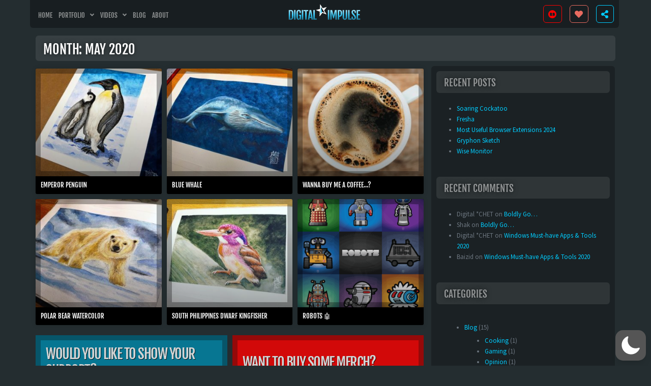

--- FILE ---
content_type: text/html; charset=utf-8
request_url: https://www.google.com/recaptcha/api2/anchor?ar=1&k=6Lcz23UjAAAAALvFgE0RqdUaXygKJmbKUXIQLV2x&co=aHR0cHM6Ly93d3cuZGlnaXRhbC1pbXB1bHNlLmNvbTo0NDM.&hl=en&v=PoyoqOPhxBO7pBk68S4YbpHZ&size=invisible&anchor-ms=20000&execute-ms=30000&cb=kq9dy0i7vafi
body_size: 48560
content:
<!DOCTYPE HTML><html dir="ltr" lang="en"><head><meta http-equiv="Content-Type" content="text/html; charset=UTF-8">
<meta http-equiv="X-UA-Compatible" content="IE=edge">
<title>reCAPTCHA</title>
<style type="text/css">
/* cyrillic-ext */
@font-face {
  font-family: 'Roboto';
  font-style: normal;
  font-weight: 400;
  font-stretch: 100%;
  src: url(//fonts.gstatic.com/s/roboto/v48/KFO7CnqEu92Fr1ME7kSn66aGLdTylUAMa3GUBHMdazTgWw.woff2) format('woff2');
  unicode-range: U+0460-052F, U+1C80-1C8A, U+20B4, U+2DE0-2DFF, U+A640-A69F, U+FE2E-FE2F;
}
/* cyrillic */
@font-face {
  font-family: 'Roboto';
  font-style: normal;
  font-weight: 400;
  font-stretch: 100%;
  src: url(//fonts.gstatic.com/s/roboto/v48/KFO7CnqEu92Fr1ME7kSn66aGLdTylUAMa3iUBHMdazTgWw.woff2) format('woff2');
  unicode-range: U+0301, U+0400-045F, U+0490-0491, U+04B0-04B1, U+2116;
}
/* greek-ext */
@font-face {
  font-family: 'Roboto';
  font-style: normal;
  font-weight: 400;
  font-stretch: 100%;
  src: url(//fonts.gstatic.com/s/roboto/v48/KFO7CnqEu92Fr1ME7kSn66aGLdTylUAMa3CUBHMdazTgWw.woff2) format('woff2');
  unicode-range: U+1F00-1FFF;
}
/* greek */
@font-face {
  font-family: 'Roboto';
  font-style: normal;
  font-weight: 400;
  font-stretch: 100%;
  src: url(//fonts.gstatic.com/s/roboto/v48/KFO7CnqEu92Fr1ME7kSn66aGLdTylUAMa3-UBHMdazTgWw.woff2) format('woff2');
  unicode-range: U+0370-0377, U+037A-037F, U+0384-038A, U+038C, U+038E-03A1, U+03A3-03FF;
}
/* math */
@font-face {
  font-family: 'Roboto';
  font-style: normal;
  font-weight: 400;
  font-stretch: 100%;
  src: url(//fonts.gstatic.com/s/roboto/v48/KFO7CnqEu92Fr1ME7kSn66aGLdTylUAMawCUBHMdazTgWw.woff2) format('woff2');
  unicode-range: U+0302-0303, U+0305, U+0307-0308, U+0310, U+0312, U+0315, U+031A, U+0326-0327, U+032C, U+032F-0330, U+0332-0333, U+0338, U+033A, U+0346, U+034D, U+0391-03A1, U+03A3-03A9, U+03B1-03C9, U+03D1, U+03D5-03D6, U+03F0-03F1, U+03F4-03F5, U+2016-2017, U+2034-2038, U+203C, U+2040, U+2043, U+2047, U+2050, U+2057, U+205F, U+2070-2071, U+2074-208E, U+2090-209C, U+20D0-20DC, U+20E1, U+20E5-20EF, U+2100-2112, U+2114-2115, U+2117-2121, U+2123-214F, U+2190, U+2192, U+2194-21AE, U+21B0-21E5, U+21F1-21F2, U+21F4-2211, U+2213-2214, U+2216-22FF, U+2308-230B, U+2310, U+2319, U+231C-2321, U+2336-237A, U+237C, U+2395, U+239B-23B7, U+23D0, U+23DC-23E1, U+2474-2475, U+25AF, U+25B3, U+25B7, U+25BD, U+25C1, U+25CA, U+25CC, U+25FB, U+266D-266F, U+27C0-27FF, U+2900-2AFF, U+2B0E-2B11, U+2B30-2B4C, U+2BFE, U+3030, U+FF5B, U+FF5D, U+1D400-1D7FF, U+1EE00-1EEFF;
}
/* symbols */
@font-face {
  font-family: 'Roboto';
  font-style: normal;
  font-weight: 400;
  font-stretch: 100%;
  src: url(//fonts.gstatic.com/s/roboto/v48/KFO7CnqEu92Fr1ME7kSn66aGLdTylUAMaxKUBHMdazTgWw.woff2) format('woff2');
  unicode-range: U+0001-000C, U+000E-001F, U+007F-009F, U+20DD-20E0, U+20E2-20E4, U+2150-218F, U+2190, U+2192, U+2194-2199, U+21AF, U+21E6-21F0, U+21F3, U+2218-2219, U+2299, U+22C4-22C6, U+2300-243F, U+2440-244A, U+2460-24FF, U+25A0-27BF, U+2800-28FF, U+2921-2922, U+2981, U+29BF, U+29EB, U+2B00-2BFF, U+4DC0-4DFF, U+FFF9-FFFB, U+10140-1018E, U+10190-1019C, U+101A0, U+101D0-101FD, U+102E0-102FB, U+10E60-10E7E, U+1D2C0-1D2D3, U+1D2E0-1D37F, U+1F000-1F0FF, U+1F100-1F1AD, U+1F1E6-1F1FF, U+1F30D-1F30F, U+1F315, U+1F31C, U+1F31E, U+1F320-1F32C, U+1F336, U+1F378, U+1F37D, U+1F382, U+1F393-1F39F, U+1F3A7-1F3A8, U+1F3AC-1F3AF, U+1F3C2, U+1F3C4-1F3C6, U+1F3CA-1F3CE, U+1F3D4-1F3E0, U+1F3ED, U+1F3F1-1F3F3, U+1F3F5-1F3F7, U+1F408, U+1F415, U+1F41F, U+1F426, U+1F43F, U+1F441-1F442, U+1F444, U+1F446-1F449, U+1F44C-1F44E, U+1F453, U+1F46A, U+1F47D, U+1F4A3, U+1F4B0, U+1F4B3, U+1F4B9, U+1F4BB, U+1F4BF, U+1F4C8-1F4CB, U+1F4D6, U+1F4DA, U+1F4DF, U+1F4E3-1F4E6, U+1F4EA-1F4ED, U+1F4F7, U+1F4F9-1F4FB, U+1F4FD-1F4FE, U+1F503, U+1F507-1F50B, U+1F50D, U+1F512-1F513, U+1F53E-1F54A, U+1F54F-1F5FA, U+1F610, U+1F650-1F67F, U+1F687, U+1F68D, U+1F691, U+1F694, U+1F698, U+1F6AD, U+1F6B2, U+1F6B9-1F6BA, U+1F6BC, U+1F6C6-1F6CF, U+1F6D3-1F6D7, U+1F6E0-1F6EA, U+1F6F0-1F6F3, U+1F6F7-1F6FC, U+1F700-1F7FF, U+1F800-1F80B, U+1F810-1F847, U+1F850-1F859, U+1F860-1F887, U+1F890-1F8AD, U+1F8B0-1F8BB, U+1F8C0-1F8C1, U+1F900-1F90B, U+1F93B, U+1F946, U+1F984, U+1F996, U+1F9E9, U+1FA00-1FA6F, U+1FA70-1FA7C, U+1FA80-1FA89, U+1FA8F-1FAC6, U+1FACE-1FADC, U+1FADF-1FAE9, U+1FAF0-1FAF8, U+1FB00-1FBFF;
}
/* vietnamese */
@font-face {
  font-family: 'Roboto';
  font-style: normal;
  font-weight: 400;
  font-stretch: 100%;
  src: url(//fonts.gstatic.com/s/roboto/v48/KFO7CnqEu92Fr1ME7kSn66aGLdTylUAMa3OUBHMdazTgWw.woff2) format('woff2');
  unicode-range: U+0102-0103, U+0110-0111, U+0128-0129, U+0168-0169, U+01A0-01A1, U+01AF-01B0, U+0300-0301, U+0303-0304, U+0308-0309, U+0323, U+0329, U+1EA0-1EF9, U+20AB;
}
/* latin-ext */
@font-face {
  font-family: 'Roboto';
  font-style: normal;
  font-weight: 400;
  font-stretch: 100%;
  src: url(//fonts.gstatic.com/s/roboto/v48/KFO7CnqEu92Fr1ME7kSn66aGLdTylUAMa3KUBHMdazTgWw.woff2) format('woff2');
  unicode-range: U+0100-02BA, U+02BD-02C5, U+02C7-02CC, U+02CE-02D7, U+02DD-02FF, U+0304, U+0308, U+0329, U+1D00-1DBF, U+1E00-1E9F, U+1EF2-1EFF, U+2020, U+20A0-20AB, U+20AD-20C0, U+2113, U+2C60-2C7F, U+A720-A7FF;
}
/* latin */
@font-face {
  font-family: 'Roboto';
  font-style: normal;
  font-weight: 400;
  font-stretch: 100%;
  src: url(//fonts.gstatic.com/s/roboto/v48/KFO7CnqEu92Fr1ME7kSn66aGLdTylUAMa3yUBHMdazQ.woff2) format('woff2');
  unicode-range: U+0000-00FF, U+0131, U+0152-0153, U+02BB-02BC, U+02C6, U+02DA, U+02DC, U+0304, U+0308, U+0329, U+2000-206F, U+20AC, U+2122, U+2191, U+2193, U+2212, U+2215, U+FEFF, U+FFFD;
}
/* cyrillic-ext */
@font-face {
  font-family: 'Roboto';
  font-style: normal;
  font-weight: 500;
  font-stretch: 100%;
  src: url(//fonts.gstatic.com/s/roboto/v48/KFO7CnqEu92Fr1ME7kSn66aGLdTylUAMa3GUBHMdazTgWw.woff2) format('woff2');
  unicode-range: U+0460-052F, U+1C80-1C8A, U+20B4, U+2DE0-2DFF, U+A640-A69F, U+FE2E-FE2F;
}
/* cyrillic */
@font-face {
  font-family: 'Roboto';
  font-style: normal;
  font-weight: 500;
  font-stretch: 100%;
  src: url(//fonts.gstatic.com/s/roboto/v48/KFO7CnqEu92Fr1ME7kSn66aGLdTylUAMa3iUBHMdazTgWw.woff2) format('woff2');
  unicode-range: U+0301, U+0400-045F, U+0490-0491, U+04B0-04B1, U+2116;
}
/* greek-ext */
@font-face {
  font-family: 'Roboto';
  font-style: normal;
  font-weight: 500;
  font-stretch: 100%;
  src: url(//fonts.gstatic.com/s/roboto/v48/KFO7CnqEu92Fr1ME7kSn66aGLdTylUAMa3CUBHMdazTgWw.woff2) format('woff2');
  unicode-range: U+1F00-1FFF;
}
/* greek */
@font-face {
  font-family: 'Roboto';
  font-style: normal;
  font-weight: 500;
  font-stretch: 100%;
  src: url(//fonts.gstatic.com/s/roboto/v48/KFO7CnqEu92Fr1ME7kSn66aGLdTylUAMa3-UBHMdazTgWw.woff2) format('woff2');
  unicode-range: U+0370-0377, U+037A-037F, U+0384-038A, U+038C, U+038E-03A1, U+03A3-03FF;
}
/* math */
@font-face {
  font-family: 'Roboto';
  font-style: normal;
  font-weight: 500;
  font-stretch: 100%;
  src: url(//fonts.gstatic.com/s/roboto/v48/KFO7CnqEu92Fr1ME7kSn66aGLdTylUAMawCUBHMdazTgWw.woff2) format('woff2');
  unicode-range: U+0302-0303, U+0305, U+0307-0308, U+0310, U+0312, U+0315, U+031A, U+0326-0327, U+032C, U+032F-0330, U+0332-0333, U+0338, U+033A, U+0346, U+034D, U+0391-03A1, U+03A3-03A9, U+03B1-03C9, U+03D1, U+03D5-03D6, U+03F0-03F1, U+03F4-03F5, U+2016-2017, U+2034-2038, U+203C, U+2040, U+2043, U+2047, U+2050, U+2057, U+205F, U+2070-2071, U+2074-208E, U+2090-209C, U+20D0-20DC, U+20E1, U+20E5-20EF, U+2100-2112, U+2114-2115, U+2117-2121, U+2123-214F, U+2190, U+2192, U+2194-21AE, U+21B0-21E5, U+21F1-21F2, U+21F4-2211, U+2213-2214, U+2216-22FF, U+2308-230B, U+2310, U+2319, U+231C-2321, U+2336-237A, U+237C, U+2395, U+239B-23B7, U+23D0, U+23DC-23E1, U+2474-2475, U+25AF, U+25B3, U+25B7, U+25BD, U+25C1, U+25CA, U+25CC, U+25FB, U+266D-266F, U+27C0-27FF, U+2900-2AFF, U+2B0E-2B11, U+2B30-2B4C, U+2BFE, U+3030, U+FF5B, U+FF5D, U+1D400-1D7FF, U+1EE00-1EEFF;
}
/* symbols */
@font-face {
  font-family: 'Roboto';
  font-style: normal;
  font-weight: 500;
  font-stretch: 100%;
  src: url(//fonts.gstatic.com/s/roboto/v48/KFO7CnqEu92Fr1ME7kSn66aGLdTylUAMaxKUBHMdazTgWw.woff2) format('woff2');
  unicode-range: U+0001-000C, U+000E-001F, U+007F-009F, U+20DD-20E0, U+20E2-20E4, U+2150-218F, U+2190, U+2192, U+2194-2199, U+21AF, U+21E6-21F0, U+21F3, U+2218-2219, U+2299, U+22C4-22C6, U+2300-243F, U+2440-244A, U+2460-24FF, U+25A0-27BF, U+2800-28FF, U+2921-2922, U+2981, U+29BF, U+29EB, U+2B00-2BFF, U+4DC0-4DFF, U+FFF9-FFFB, U+10140-1018E, U+10190-1019C, U+101A0, U+101D0-101FD, U+102E0-102FB, U+10E60-10E7E, U+1D2C0-1D2D3, U+1D2E0-1D37F, U+1F000-1F0FF, U+1F100-1F1AD, U+1F1E6-1F1FF, U+1F30D-1F30F, U+1F315, U+1F31C, U+1F31E, U+1F320-1F32C, U+1F336, U+1F378, U+1F37D, U+1F382, U+1F393-1F39F, U+1F3A7-1F3A8, U+1F3AC-1F3AF, U+1F3C2, U+1F3C4-1F3C6, U+1F3CA-1F3CE, U+1F3D4-1F3E0, U+1F3ED, U+1F3F1-1F3F3, U+1F3F5-1F3F7, U+1F408, U+1F415, U+1F41F, U+1F426, U+1F43F, U+1F441-1F442, U+1F444, U+1F446-1F449, U+1F44C-1F44E, U+1F453, U+1F46A, U+1F47D, U+1F4A3, U+1F4B0, U+1F4B3, U+1F4B9, U+1F4BB, U+1F4BF, U+1F4C8-1F4CB, U+1F4D6, U+1F4DA, U+1F4DF, U+1F4E3-1F4E6, U+1F4EA-1F4ED, U+1F4F7, U+1F4F9-1F4FB, U+1F4FD-1F4FE, U+1F503, U+1F507-1F50B, U+1F50D, U+1F512-1F513, U+1F53E-1F54A, U+1F54F-1F5FA, U+1F610, U+1F650-1F67F, U+1F687, U+1F68D, U+1F691, U+1F694, U+1F698, U+1F6AD, U+1F6B2, U+1F6B9-1F6BA, U+1F6BC, U+1F6C6-1F6CF, U+1F6D3-1F6D7, U+1F6E0-1F6EA, U+1F6F0-1F6F3, U+1F6F7-1F6FC, U+1F700-1F7FF, U+1F800-1F80B, U+1F810-1F847, U+1F850-1F859, U+1F860-1F887, U+1F890-1F8AD, U+1F8B0-1F8BB, U+1F8C0-1F8C1, U+1F900-1F90B, U+1F93B, U+1F946, U+1F984, U+1F996, U+1F9E9, U+1FA00-1FA6F, U+1FA70-1FA7C, U+1FA80-1FA89, U+1FA8F-1FAC6, U+1FACE-1FADC, U+1FADF-1FAE9, U+1FAF0-1FAF8, U+1FB00-1FBFF;
}
/* vietnamese */
@font-face {
  font-family: 'Roboto';
  font-style: normal;
  font-weight: 500;
  font-stretch: 100%;
  src: url(//fonts.gstatic.com/s/roboto/v48/KFO7CnqEu92Fr1ME7kSn66aGLdTylUAMa3OUBHMdazTgWw.woff2) format('woff2');
  unicode-range: U+0102-0103, U+0110-0111, U+0128-0129, U+0168-0169, U+01A0-01A1, U+01AF-01B0, U+0300-0301, U+0303-0304, U+0308-0309, U+0323, U+0329, U+1EA0-1EF9, U+20AB;
}
/* latin-ext */
@font-face {
  font-family: 'Roboto';
  font-style: normal;
  font-weight: 500;
  font-stretch: 100%;
  src: url(//fonts.gstatic.com/s/roboto/v48/KFO7CnqEu92Fr1ME7kSn66aGLdTylUAMa3KUBHMdazTgWw.woff2) format('woff2');
  unicode-range: U+0100-02BA, U+02BD-02C5, U+02C7-02CC, U+02CE-02D7, U+02DD-02FF, U+0304, U+0308, U+0329, U+1D00-1DBF, U+1E00-1E9F, U+1EF2-1EFF, U+2020, U+20A0-20AB, U+20AD-20C0, U+2113, U+2C60-2C7F, U+A720-A7FF;
}
/* latin */
@font-face {
  font-family: 'Roboto';
  font-style: normal;
  font-weight: 500;
  font-stretch: 100%;
  src: url(//fonts.gstatic.com/s/roboto/v48/KFO7CnqEu92Fr1ME7kSn66aGLdTylUAMa3yUBHMdazQ.woff2) format('woff2');
  unicode-range: U+0000-00FF, U+0131, U+0152-0153, U+02BB-02BC, U+02C6, U+02DA, U+02DC, U+0304, U+0308, U+0329, U+2000-206F, U+20AC, U+2122, U+2191, U+2193, U+2212, U+2215, U+FEFF, U+FFFD;
}
/* cyrillic-ext */
@font-face {
  font-family: 'Roboto';
  font-style: normal;
  font-weight: 900;
  font-stretch: 100%;
  src: url(//fonts.gstatic.com/s/roboto/v48/KFO7CnqEu92Fr1ME7kSn66aGLdTylUAMa3GUBHMdazTgWw.woff2) format('woff2');
  unicode-range: U+0460-052F, U+1C80-1C8A, U+20B4, U+2DE0-2DFF, U+A640-A69F, U+FE2E-FE2F;
}
/* cyrillic */
@font-face {
  font-family: 'Roboto';
  font-style: normal;
  font-weight: 900;
  font-stretch: 100%;
  src: url(//fonts.gstatic.com/s/roboto/v48/KFO7CnqEu92Fr1ME7kSn66aGLdTylUAMa3iUBHMdazTgWw.woff2) format('woff2');
  unicode-range: U+0301, U+0400-045F, U+0490-0491, U+04B0-04B1, U+2116;
}
/* greek-ext */
@font-face {
  font-family: 'Roboto';
  font-style: normal;
  font-weight: 900;
  font-stretch: 100%;
  src: url(//fonts.gstatic.com/s/roboto/v48/KFO7CnqEu92Fr1ME7kSn66aGLdTylUAMa3CUBHMdazTgWw.woff2) format('woff2');
  unicode-range: U+1F00-1FFF;
}
/* greek */
@font-face {
  font-family: 'Roboto';
  font-style: normal;
  font-weight: 900;
  font-stretch: 100%;
  src: url(//fonts.gstatic.com/s/roboto/v48/KFO7CnqEu92Fr1ME7kSn66aGLdTylUAMa3-UBHMdazTgWw.woff2) format('woff2');
  unicode-range: U+0370-0377, U+037A-037F, U+0384-038A, U+038C, U+038E-03A1, U+03A3-03FF;
}
/* math */
@font-face {
  font-family: 'Roboto';
  font-style: normal;
  font-weight: 900;
  font-stretch: 100%;
  src: url(//fonts.gstatic.com/s/roboto/v48/KFO7CnqEu92Fr1ME7kSn66aGLdTylUAMawCUBHMdazTgWw.woff2) format('woff2');
  unicode-range: U+0302-0303, U+0305, U+0307-0308, U+0310, U+0312, U+0315, U+031A, U+0326-0327, U+032C, U+032F-0330, U+0332-0333, U+0338, U+033A, U+0346, U+034D, U+0391-03A1, U+03A3-03A9, U+03B1-03C9, U+03D1, U+03D5-03D6, U+03F0-03F1, U+03F4-03F5, U+2016-2017, U+2034-2038, U+203C, U+2040, U+2043, U+2047, U+2050, U+2057, U+205F, U+2070-2071, U+2074-208E, U+2090-209C, U+20D0-20DC, U+20E1, U+20E5-20EF, U+2100-2112, U+2114-2115, U+2117-2121, U+2123-214F, U+2190, U+2192, U+2194-21AE, U+21B0-21E5, U+21F1-21F2, U+21F4-2211, U+2213-2214, U+2216-22FF, U+2308-230B, U+2310, U+2319, U+231C-2321, U+2336-237A, U+237C, U+2395, U+239B-23B7, U+23D0, U+23DC-23E1, U+2474-2475, U+25AF, U+25B3, U+25B7, U+25BD, U+25C1, U+25CA, U+25CC, U+25FB, U+266D-266F, U+27C0-27FF, U+2900-2AFF, U+2B0E-2B11, U+2B30-2B4C, U+2BFE, U+3030, U+FF5B, U+FF5D, U+1D400-1D7FF, U+1EE00-1EEFF;
}
/* symbols */
@font-face {
  font-family: 'Roboto';
  font-style: normal;
  font-weight: 900;
  font-stretch: 100%;
  src: url(//fonts.gstatic.com/s/roboto/v48/KFO7CnqEu92Fr1ME7kSn66aGLdTylUAMaxKUBHMdazTgWw.woff2) format('woff2');
  unicode-range: U+0001-000C, U+000E-001F, U+007F-009F, U+20DD-20E0, U+20E2-20E4, U+2150-218F, U+2190, U+2192, U+2194-2199, U+21AF, U+21E6-21F0, U+21F3, U+2218-2219, U+2299, U+22C4-22C6, U+2300-243F, U+2440-244A, U+2460-24FF, U+25A0-27BF, U+2800-28FF, U+2921-2922, U+2981, U+29BF, U+29EB, U+2B00-2BFF, U+4DC0-4DFF, U+FFF9-FFFB, U+10140-1018E, U+10190-1019C, U+101A0, U+101D0-101FD, U+102E0-102FB, U+10E60-10E7E, U+1D2C0-1D2D3, U+1D2E0-1D37F, U+1F000-1F0FF, U+1F100-1F1AD, U+1F1E6-1F1FF, U+1F30D-1F30F, U+1F315, U+1F31C, U+1F31E, U+1F320-1F32C, U+1F336, U+1F378, U+1F37D, U+1F382, U+1F393-1F39F, U+1F3A7-1F3A8, U+1F3AC-1F3AF, U+1F3C2, U+1F3C4-1F3C6, U+1F3CA-1F3CE, U+1F3D4-1F3E0, U+1F3ED, U+1F3F1-1F3F3, U+1F3F5-1F3F7, U+1F408, U+1F415, U+1F41F, U+1F426, U+1F43F, U+1F441-1F442, U+1F444, U+1F446-1F449, U+1F44C-1F44E, U+1F453, U+1F46A, U+1F47D, U+1F4A3, U+1F4B0, U+1F4B3, U+1F4B9, U+1F4BB, U+1F4BF, U+1F4C8-1F4CB, U+1F4D6, U+1F4DA, U+1F4DF, U+1F4E3-1F4E6, U+1F4EA-1F4ED, U+1F4F7, U+1F4F9-1F4FB, U+1F4FD-1F4FE, U+1F503, U+1F507-1F50B, U+1F50D, U+1F512-1F513, U+1F53E-1F54A, U+1F54F-1F5FA, U+1F610, U+1F650-1F67F, U+1F687, U+1F68D, U+1F691, U+1F694, U+1F698, U+1F6AD, U+1F6B2, U+1F6B9-1F6BA, U+1F6BC, U+1F6C6-1F6CF, U+1F6D3-1F6D7, U+1F6E0-1F6EA, U+1F6F0-1F6F3, U+1F6F7-1F6FC, U+1F700-1F7FF, U+1F800-1F80B, U+1F810-1F847, U+1F850-1F859, U+1F860-1F887, U+1F890-1F8AD, U+1F8B0-1F8BB, U+1F8C0-1F8C1, U+1F900-1F90B, U+1F93B, U+1F946, U+1F984, U+1F996, U+1F9E9, U+1FA00-1FA6F, U+1FA70-1FA7C, U+1FA80-1FA89, U+1FA8F-1FAC6, U+1FACE-1FADC, U+1FADF-1FAE9, U+1FAF0-1FAF8, U+1FB00-1FBFF;
}
/* vietnamese */
@font-face {
  font-family: 'Roboto';
  font-style: normal;
  font-weight: 900;
  font-stretch: 100%;
  src: url(//fonts.gstatic.com/s/roboto/v48/KFO7CnqEu92Fr1ME7kSn66aGLdTylUAMa3OUBHMdazTgWw.woff2) format('woff2');
  unicode-range: U+0102-0103, U+0110-0111, U+0128-0129, U+0168-0169, U+01A0-01A1, U+01AF-01B0, U+0300-0301, U+0303-0304, U+0308-0309, U+0323, U+0329, U+1EA0-1EF9, U+20AB;
}
/* latin-ext */
@font-face {
  font-family: 'Roboto';
  font-style: normal;
  font-weight: 900;
  font-stretch: 100%;
  src: url(//fonts.gstatic.com/s/roboto/v48/KFO7CnqEu92Fr1ME7kSn66aGLdTylUAMa3KUBHMdazTgWw.woff2) format('woff2');
  unicode-range: U+0100-02BA, U+02BD-02C5, U+02C7-02CC, U+02CE-02D7, U+02DD-02FF, U+0304, U+0308, U+0329, U+1D00-1DBF, U+1E00-1E9F, U+1EF2-1EFF, U+2020, U+20A0-20AB, U+20AD-20C0, U+2113, U+2C60-2C7F, U+A720-A7FF;
}
/* latin */
@font-face {
  font-family: 'Roboto';
  font-style: normal;
  font-weight: 900;
  font-stretch: 100%;
  src: url(//fonts.gstatic.com/s/roboto/v48/KFO7CnqEu92Fr1ME7kSn66aGLdTylUAMa3yUBHMdazQ.woff2) format('woff2');
  unicode-range: U+0000-00FF, U+0131, U+0152-0153, U+02BB-02BC, U+02C6, U+02DA, U+02DC, U+0304, U+0308, U+0329, U+2000-206F, U+20AC, U+2122, U+2191, U+2193, U+2212, U+2215, U+FEFF, U+FFFD;
}

</style>
<link rel="stylesheet" type="text/css" href="https://www.gstatic.com/recaptcha/releases/PoyoqOPhxBO7pBk68S4YbpHZ/styles__ltr.css">
<script nonce="JRIKjt9BcWs58Ck1h7JTyA" type="text/javascript">window['__recaptcha_api'] = 'https://www.google.com/recaptcha/api2/';</script>
<script type="text/javascript" src="https://www.gstatic.com/recaptcha/releases/PoyoqOPhxBO7pBk68S4YbpHZ/recaptcha__en.js" nonce="JRIKjt9BcWs58Ck1h7JTyA">
      
    </script></head>
<body><div id="rc-anchor-alert" class="rc-anchor-alert"></div>
<input type="hidden" id="recaptcha-token" value="[base64]">
<script type="text/javascript" nonce="JRIKjt9BcWs58Ck1h7JTyA">
      recaptcha.anchor.Main.init("[\x22ainput\x22,[\x22bgdata\x22,\x22\x22,\[base64]/[base64]/[base64]/[base64]/[base64]/[base64]/[base64]/[base64]/[base64]/[base64]\\u003d\x22,\[base64]\x22,\[base64]/wpMhw6fDgMKqYgrDrg7Ctz7Cj8O8QMO/TcKqGsOYZ8O9KsKaOiRXXAHCp8KzD8OQwpcPLhISE8OxwqhgM8O1NcOSOsKlwpvDgcO0wo8gaMOgDyrCkwbDpkHCl3DCvEd5wrUSSX0qTMKqwoLDqWfDlh8zw5fCpHbDgsOye8KRwpdpwo/DgMK1wqodwq7ChMKiw5xUw5Z2wobDnMOkw5/Ckw/DiQrCi8OJYyTCnMKJIMOwwqHCsEbDkcKIw6xDb8Ksw6MXE8OJT8KfwpYYCsK0w7PDm8OUcCjCuHrDr0Y8wpgOS1teEQTDuUTCh8OoCx5fw5Ecwqtfw6vDq8KEw5caCMKjw55pwrQWwp3CoR/DqEnCrMK4w4DDi0/CjsOIwoDCuyPCq8O9V8K2ARDChTrCvknDtMOCCUpbwpvDiMOOw7ZMaSdewoPDj3nDgMKJSBDCpMOWw5DCksKEwrvCiMKfwqsYwobCmFvClhDCiUDDvcKoJgrDgsKeLsOuQMOPFUllw6fCk13DkDAPw5zCgsOwwptPPcKZCzB/CMKiw4U+wrPCosOJEsKwVQp1wobDpX3Dvm8mNDfDmcO8wo5vw5V4wq/[base64]/DuhrCt0dQUxHDtMO0cMOTwrDDj8Kgw6fCjMKZw4bCrzRHwo9iK8KpRMOQw7PCmG4rwqE9QsKnA8Oaw5/DpcOuwp1TGsKjwpEbHMKabgdhw7TCs8OtwrbDvhA3c290Q8KLwrjDuDZQw5cHXcOOwrVwTMKTw6fDoWh4wpcDwqJFwoA+wp/CjnvCkMK0OT/Cu0/[base64]/DrG7Dm0xbZsKbwr/[base64]/DhMOYacOqesOCCzhVFQZjIBx0woHCuV7CiF4CEDfDlsKbbmnDg8KPflHCogE/RsKqSA3CmMK/wqXDshw8eMKaRsOAwoIPworCtcOBZQwHwoTCpMOKwo0BdTnCtcKmw49Bw6XCjcOLKMOoczlwwoTCkcOSwqtUw4jCgF/Di01Uc8KowpliQUQeQ8KLXsOSw5TDksKtwrvCucKAw4h6w4bCsMOeK8KeBcOvX0HCssOvw7Jcw6QywpAAHF3CvSrCmhJ2JsOaHHbDhcKvH8KYWm/Ch8ODEsO8X1nDrsOSTQDDtDTDjcOiDcOtGzHDhcKTa20JLlJxQ8OoZxxJw5dCYcK0w6hew5LCmyJNwr7CjMKCw7jDgcKHM8KmXDsgGh8lUQ/DmMO7J2ttFcK3WAXCrsK0w5LDhnMPw4vCksO1WgENwq4UM8KzJsKDBGzDhMKRwoI4SXTDpcO3bsK4w5MOw4zChh/DqkDDjkcOw64+wqXDlcOuwrcPEG7DmsOkwoHDvzRbwr7Dv8KNIcKZw4TDuDzDvcOowrbCi8KwwqTDgcO0w6jDj2/[base64]/CMOpFgzDg8K9OyN1SVPCkV46w6M4wpLDjMKkTMKoRsKfwolewpQFJHtqJCTDisOPwrvCscKGbU5hCsO9JQonw69PMmRSCMOPb8OpLiDCuRbCsgNewrHCplfDgyrCo0Bdw6NrQxg0KMK1fcKCOxdZCARxN8ONwo/[base64]/wqw+w4x/AcO5wrBrdcOvwq8LwoVVZcKxwqVGw63Ci3cbw5rCpMKwXVjDqjx8akHCmMKxXMKOwprDt8OEw5IJHXDCp8OQw4XCjcO/YMOlEHLCjV9zw419w5TChMKxwoXCpcKJWMKhw5lwwrAUw5LCq8OZaWZnR1FTwoQqwoAQwqzCosKxw5jDgRvDhVfDrsKWEjDClcKTZ8OvUMK2e8KSWA/DlsOGwrQfwpTDmWxtPDbCmMKKw4kMacKbcm3ChgPCrV0hwoVCYAVhwpcMRcOmGXHCsCrCgcOEwq1owpYGw4TDuH/Dk8Kyw6M+wq9awrZBwoUoRijCtsK+woANL8OmW8O+wqFmXQ9cbgMOWsKZwqAgw7/DhAkJw73DohsRYMKPfsKPXsKqI8Kqw4ZXSsOlw5gsw5zCvAYBw7N8McKAwqIODQF1wqM9Ik7Di3tZwoZ0JMOaw7LDtcK1HXB9w4tuDhvChjXDqMKsw7YlwqhTw4nDpgfCt8OkwrHCuMOeIDVcw6/CinzCl8OScxLDosO+OsKNwqXCjmDCkMOAV8OHO2LChi51wq7DlsKtasORwq7CjsOGw7HDjT8zw4fCsQcdwp1qwokSw5fDvsOfETnDnEZFHDMjfmRHL8Oww6I2IMO3wql/[base64]/DoUjDpcO9C8OyDCgfw7nDjz/[base64]/wpHDhEzCk8KVwofDkxt5KF7DpMOEcHMAHcKzZB8JwoHDpT3CmcKIFGrCucOpK8OXw6HDjsOhw4nDscKxwrTCjkJdwqYlfsO2w40Hw6p8wr3CoRnDosO1XArCpsOHWGDDocOtLkx+KcKOesKmwo/CucOJw5jDk1oeCWzDqMKawpFPwrnDukLCncKew6zDlcOzwoByw5rCvMKQAwXDnBkaLx/[base64]/Dn2DCj1XDhltMBcOVw67Cs8O2w73DpcKULMOPwoTCpFYjCmnCk3zDoUB6D8KAw7DDjwbDkWIKCMOjwohhwp1MAS/CiE5qb8Oaw5PDmMOFw4VaKMKsA8KEw5pCwqsZwovDncKGwpEjQmnCvMKnwp0rwpwcasOAe8Kjwo/[base64]/CuQfCgMKRSR3Cm0Qwwo/Dl8KKw5QYwoBMZMKSPDdJMDVXO8K/R8KRwrNnCQXCucOrJ2jCvMOTwqDDjcKWw4scQMKeIsOAJMORThciw4klKy3CgsKZw4BJw7kTYABlwojDlTDDisOpw614wrR3ZsOOOcK+wpU7w5gDwp/DvjrDvMKLGwxvwr/DgBXCj0/CiH/Dng/DsgHDoMK+wrJ/TcKQDlR7eMKFCsKqQWhXfVnCvTHDicKPw6nDthUJwpcMECMOw5Qbw61fwqDCoT/[base64]/ClzgowqsNSzY7wpTDgSXCiw9cEXhbw7nDnSsbwoBswqcmw4ZIGMOlw4HDlX7Cr8OWw7XDr8K0w4dsGcKEwpI0w6RzwrEpbMOEOsO1w5/DncO3w5fDomzChsOUw6zDpcKww49nZE45wrjCmFbDpcKmclxWZMOoQBVWwr3Dn8O2w6DCjz9kwqVlw6wqwqXCu8KQBkpyw5TDi8OJSMKCw45BITfCvMOvE3Mgw6Jmc8K2wprDnTfCohXCn8KCOUbDqMOjw4fDtsO6dErCusOSwpsgQlnDg8Kcw4tVwrzCoAlmQl/DoCnCosO7Xx7DjcKmPV12HsOPMsKbB8Ogwokaw5DDhjB7BMORGcOuL8KeH8KjeTLCqVfCik3Dn8Kqf8O5YMK8wqRgb8OTL8O3wqkRwp0zAkg/[base64]/DijDoMKBw63CscOmwq9Sw6vDiz3CsMOjwrTClVrCm0vDrMObQDA3GcOJwpJuwqXDmh0Ww5JXw6lWMsOdwrcsTj3CjcKZwq14wpMzNcKcM8KhwqEWwr9YwpsFw6TClDjCrsOET1bCozENw4vDv8OJw5xQCCDDrMOUw6tuwr5/RB7Dgkgpw7DCm2hdwp42w4vDowjDmsK3Igd4wpZnwq8sTcKXw7dHw6XCucK3BR8pU0cMWnQHDDfDhMKLJmJKw5bDi8ORw5DDjsOTw5N5w4DDn8Ouw4rDsMK3EEZVw79wGsOpw5bDjBLDjMO/w68YwqRjBMO7IcOGanHDgcOVwoXCumkIdWASwp02TsKRw4LCpcOkUGdiw4VWLMOPeB/DocKHwrlWH8O8LUTDj8KWHMKBKlAlRMKIFTQ8DxErwrPDqMObaMOSwp5cRlzCpWnCqcKmSgU+w505DMOaHRvDtMK2YRpAw4DDhMKeIm1rNcKxwr5zNwdZNsKffUzChUzDlRJaZlnDhgkaw4BvwocyMzogWk/DkMOawqNNdMOEBR1hBsKIVUVHwoYlwpjDtmpzRkrDsQDDp8KhN8KywrXCjFRxe8Ogw5tObMKhWCLDh1guOXYkD3PCgcKcw5PDlsK+wrTDmcKUa8KCUlkDw6nCnWhSwqAwWMK5RH/ChcK6wrPCnMOAworDkMOyLcKbLcOcw6rCtQnCqsK/[base64]/CgMKRw6BLAB0pwqjCu8OAw6sIw7TCoMOBwo4CRsOjb0HDpQ0se2rDvlDDssK/wqMMwotjJilIwpLCmh55e1dfJsOtw4HDlR7DosOlKsOvCRBZeV7CphzDs8K2w7DCmhbCrsKyFMKowqQDw43Dj8O7w6t1PsO/BcOCw6rDrCpoFEfDgjrCg27Dn8KNS8KvLih5woR3OXXCoMKANMOCwrcrwrgVw4YUwqbDnsOXwpDDvH8WEWzDqcOuw6XCtMOaw7rCt3NAwrJTwoLDlGTDmsKCZMO7wqXCnMKIWsKye0EfMcKowozDngXDpcO5ZsKpwopbw406w6XDoMOzwrzCgybDh8KEb8KFwr/DlcKmVcK0w7gGw6MUw6xDUsKEwrN1w7YaMlfCikTDs8KDVcOTwoHDjULCkiBCVVrDqsOnw6vDg8ObwqrCvcOYwqvDhAPCqnMywo9IwpfDk8KxwrbDuMOWwrnDlwPDpMOICFBlTRpQw7TDiW3DjsKoUsO/BcO9w7zCvcOGCcKow6nCvVHDmcOaZ8K3GErDpw4WwqVZw4YiEsO6w73CnAoOw5ZzLRsxwqvCsnLDhMKkZ8OQw7/CtwoUVwXDrSdWSG7DgH1Ew5AaYcO6wqsyTMKdwqkVwqw2CMK0GMO2w5bDtsKLw4geIXDCkGnCm3Z+RF04w4shwonCqMKrw6U4ZcO2w4HCsV7CiT/DrAbDgcK/w509w4/CgMOiMsOHecKcw60twqQwaxPDtsKhw6LCk8KtJDnDvsKmwo3Ct2sJw4szw40Ow6cVN05Bw6PDhcKvCH9mw7t+KC9OHsOQNMO1wq9LbnHCucK/[base64]/CvsKOwrjCq3LDssKnwrNhK8OFw7BzAsOCw4tyccKuH8Kbw4NxKcOtBMOCwpTDs2g/w7AewqYFwqkPOMO5w4xvw4IUw7IDwpvCu8OQw7NmOSzDnsKdw4VUbcK4w7tGwpR8w5HDq3/CjXEswofClsOgwrNFw7UnPMKuXMK5w7LCrFbCgEPDt0PDosKrGsOfc8KCH8KCbcOBw7t5w7zCi8KKw4TCiMO0w5HCrcOTYQIBw6R9V8OeDzTCnMKQZ1LDt0AZSsKROcK3WMKHw6NQw6wLw4pew5l3NE4FfxvCqWUcwrfDvsKqYADDrAXCiMO0wrBjwr/Cg1DCrMKBG8K/YS0rPMKSUsO0AmLCqmjDgwsXYcKnwqHDncK0wpnClD/DusOiw7jDnGrCjwNDw5Ihw50twoNhwq3DkMKEw7XCiMOBwrl+HSRxBiPCp8OGwqdWTcK1UzgCw4ANwqTDjMOpwpFGw4x7wofCkcO1w5zDmcO5w7MJHFLDnmTCvj8cw7YBwr9kw6LCmxs8w6ghFMKkW8OGw7/[base64]/CgRbCmsKkYMKBwoB3wpJkwrhYW8O3FnzDgTQsw5rClsOoUkTCiBlawrYMIcO7w7fDrmzCtMKkRFrDo8KdRWTCncOfMBHDmjvDtz17dcKiw7F9w7bDsDPDtMKGwr3DtMKfW8OywrVswofDk8OEwoFrw6PCqMK1NcKcw7ESRcOAVh12w5vCvsKiwq0LPmPDqG7CsTQ/[base64]/ClDTDnMKybWUZw6V8DMOfwqcBw5PDmxjDiiwQf8Opwr0iIsOzekjCrRJow5LCv8OjD8KmwoHCuU7DlsOfGz7CnwjDvMOXSsKdV8OdwrPCuMK8GMObwrDDg8KFw5PCmV/[base64]/DqBTCq8O5wpslwqLDsmXCgcKLWMK1EkbDisKFHcKfKsOiw5cjw7Vvwq8FY2HCul/ChDPCtMODD0NYJSfCs3BwwrY8PR/CosK/QzscMMK0w5dtw6zDixvDtcKFw4h6w5zDicOowrlsE8KHwpduw7fDmcO7c1TDjCfDk8Osw611VBPCtcOeNAvDhsOpTMOeaQFKK8KTwozDgcOsMU/[base64]/Ds8KiMEUZwqPDsMOVw5vDkhkSSMKmwq0Mw5oZHMKVd8OVZcOqwoU9DMKdJcK0TsKnwpvDkcK6Hh1IV2NRND4nwokiwozCh8KdecOVFhLDvMKQPF0QR8KCJsOew4PDtcKceCIhwrzCqALCmE/DpsOxw5vDkh9iwrYoDWvDhlPDm8Odw7lJEH17eDPDmATCpQnDnsOYbsKlwr/Dkg0EwpHDlMKnQ8KfT8OvwrxBF8O9LmQfKsODwpJFdwxkB8Khw5pWEkZGw73DvWofw4rDqMK9SMObUk3DoH0nG1bDpgF/U8KxeMKmAsK/w4/[base64]/CpCLDrBPDksK6b8KKExR5U0XDijrDscKuOWh4WTZnAWXCmjtsSVgMw4LCrsKQIcKWJFUZw7/Cm0vDmRbDu8OVw6rCkCEhacOywpBYfcK7eifCl3vClcKHwqpdwrDDu3fCvcK3dEgfwqHDo8OoeMOXN8OswpvDiWPCl2s2UUbDvsOvw77CpMO1F3DDusK4wqbCrXIDX2vCtsOJI8KSG3PDq8OoCsOiJH/DrcKeM8KVUlfDpcKqP8OCwq4Tw7BawpvCpsOGGMKCw70Nw7hxTGTCmsO/dMKDwoTCuMO6wqB6w6XCssOgfXc6wpXDhsOCwq14w7vDn8Knw6Ixwo/Ch3rDk19KDwB7w7MVwrbCv33CmmfDg3hRNkdiQcKZBsOFwoDDlxPDtSfCqMOeU2c+XcK3VAw/[base64]/[base64]/CjRJkw4k1Z0pzAMKNw5vDgsKuwrPCv07DpSHCskVVH8O7RsKaw5oPAmzCmlVuw4ZpwprCozlgw7rCkSDDi2QpbBrDlA7DmRBDw54JQ8K9IMKMPl3DucOJwpzDg8K/wqnDlcOKCMK1fcOfwq9LwrvDvsK1woE2woXDqsKPKHvCqBcwwpTCjwDCqjDCs8KqwqUTwpvCvHbCkh5HL8Kww6TCmMOeGh/CkMOcw6cmw5jCkyTChMOld8OvwoTDmcK6w58NJ8OPd8OswqDCuQrCisOew7zCpnDCjx40U8OeHcKcdcK3w7Q6wo/[base64]/CvyHCvgpxwozCiFDCusKwwr4xwpfCiGXCmkRFwqcew7TCryIlw4I0wqHCplTCqS9aIWZBSidzwqvDkMOQc8KbdDtSY8OpwozDicORw4vCrMKAwoQrHHrDhHtYwocqSMOLwp7DjWrDi8K+w4Asw4/DksKhdD/DpsKyw4nDnzo9TVTCosOZwpBBWH1uYsO+w7bCsMO0S3QJwofDrMOFw4TCncO2wp0fK8KobcK0w6BPw6vCvSZZcwhXSsONaHfCn8OVVE4vw57CvMKEwo0MPRXDsT3Cu8O0ecOVQwXDjCduw5pzNFXDscKJA8KTPx92TMKlOld/wpRiw5fCsMOTbgLCh3Eaw4DCt8Ocw6AewpHDvsKFwr/DqRvCojhzwqnDvMOzw4YkWlRfwqA2w40yw73CpEZAdl7DiSPDljIvHwgqDMOafHxLwqtnfwlRaA3DqVcOwrnDgcKjw4AGXSzDmFVgwo0Dw4bClwFIXcK4QW1xwq9iGMKow6IewpzDlUMNwoHDq8O/[base64]/[base64]/w4rDkDRuOH/ClHfDmMKPUUzCpsO4AxNjGMODwoUEFm3DtHvCgRrDp8KPUX3Cg8O2wokvFxc/L0LCvyDCksO8EhVkw7JMDALDj8Kdw7hzw7s7dcKFw7oKwrDCm8Ozw4g6N0Z0dw/DnsKtOUPCkMKgw5fCl8Kcw4w3PcOTN1BnfgXDocO+wplRA1/CkMK/[base64]/ZcOuHTvDqX0rBF0wwqnDhMOHBTdmecKJQcKGw5wdw7TDkMOEw7QIEDYPLXY1EMOQTcKJBsO1Cz/CjFHCl1DDrEV+Om4Swr1yCSXDtUMTNsKYwqkXbsKBw4pGw6low7LCusKCwpbDrxLDiEvCvBR0w7Nywr/DuMOhw5bCshoEwqPDt27CuMKGw61jw7PCuE7CrDFLdGQ0PlTDnsKBwolDw7vDlwzDvMOJwpoxw6XDr8K5AsKxKMO/[base64]/DkMOiwpQhXsOrw6trO8K4w7wLw6gXBgLDgcOTPcK3X8KCw6nCqMKJwr9zIWQGw5TCvVdHEifCnsOtE0xcwozDoMOjwqolQ8K2K2sfDsKHPcOywr3CiMKAAcKXwqHDusK8csKVN8OiR3FSw6oaaBseQ8KQPlp/LxnCtMK7w7xUeXNtFMKsw5nCoxQPNTtfCcKpwoDCssOpwrTDv8KYBsO6w5TDnMKwSWTCrMObw6XCl8KCwpBeYcOowoXCh2PDhxDCmMOGw5nDjGjDj1g3HgI2wrUDCcOCPcKCw6V9wqIxw7PDusO/w6Npw4HDnUxBw5o/[base64]/DhFbCr8OjfMKpwpMEI8KyAzXCh8ODw5PDnxjCqFXDjTlMworCrlvCtMO0YcOKcARiHG7Cr8KDwr99w69hw5ROwojDmMKsVMKGdMKCwo9WLQoaf8KhSVQUwpsHOGwEwoQbwo5ZUyEwKh93wpnDgzrChVjDuMOcwr4Qw63ChALDqsO6VF/Dt38Mw6HCoDs4eA3DiR9Rw73DuEAfwr/CgMOwwo/Dlw/CpBTCpytdejQOw5HCtxJNwp/CkcONwq/Dmnwiwo8pFAHCjRJOwpfDtcOwagnCtsO0fifCnxvCvsOUwqbCucKywoLDncOBcEjCqsKvIA0RIsKiwobDshIxXVYjZ8OSAcKQKFHCuGbDvMO/XzzClsKHacOhdsKYwpNKPsOXXsOEPR98OsKswo52EW/Dt8OvCcOMP8KhCXLDqMOXw4DCnMO/MXnDrXdMw4wvw6LDn8KZw4txwo1hw7LCp8Onwpcqw70Bw6oHw6fChMKGwozDrgLCksKlAD3DvVDCvRrDuz7Ci8OmFsOJDMONw5fDqcKVYRHCjcObw5E6Kk/CvcO+IMKjKsOeIcOQdUrDiSrDuALCtwEDICw9X2E8w55ew5zCmlfDgsOwWnEbZjrCncKMwqMywoZnEgLCrsOdw4DDrcO6w4nDmA/DssOtwrA/w6XDmsO1w4VkCgzDvMKmVMKeBcO+R8KRE8KUVcOeL0FkOjrChUnCgMKwRk/Cj8Kcw5zCmcOAw7vCvz/[base64]/CjRBtwpHDqh/ClxFXw6xKw7tJS8KIacOwW8K/wplAw6/Con5YwpLDrlpvw7kxw4kcPsKNw5sRAMOcKcKrwpdrEMK0GXHCgwLChMKnw5IbAMKgwonDiXnCpcKHXcOfZcKHwqQdUDt1wrMxwrvCscK9w5JFwrVZa0sOJE/CtcK3QMOew5bCjcKTwqJRwotVV8KMRlTDocKLw6/CqcOowpY3DMKGcTHCmMKFwqPDh08jJMK0D3fDjjzClMKvPWEWwoVGF8Odw4rCpGVPJ0hHwqvCigXDscKBw7jCgxnCusKdCS7Dqn8vw6paw7fCnVHDq8OewonDm8K5QHkNHsOOUXUOw6zDtMOeZTwyw60wwqvDp8KvO0UpK8OwwqInCsK/PgEFwp/DkcKBwrhFSsOtT8K0wo4Sw4shTsO/[base64]/ClcO3w6UDw78jwqVLWhjCgcOiwr0HwpXDggnCgj/ClcOfPMKCTw9ucTRRw7bDmzEyw4/DnMKMwoPDpRxxLQ3Cm8OCB8KVwoZDc1wrdcKmDMO9CAtLclDCoMKlY3UjwpdKwpk1A8KSw5HDsMODFMO4w50VYMOvworCmE7CoDhgPUN2KcOEw7QXw5RBZk5Pw67Dq1bCm8KiLMOAQSbCkcKhw5kfw4oVJMKUL27Cl2XCksOCwoNwGsKlP1crw5/[base64]/UGwgJ1fDuMKFNcKNwq7CvljDn8KowonCu8K1wpDDpTFgAhHClgLCsExbJgJRw7EdaMK3Sl9yw77DuwzDhHnDmMKxQsK9wpQGc8OnwpzChjvDrQYQw5bCnMOiflkKw4/CtUE2JMO3IkvCmcO/GMOPwosPwqwLwphHw7DDgxTCuMKWw4ENw5HCicKjw6lUTTnCnnrCuMOHw59Nw6TCpmfDhsOQwo3CtSRYUcKOwqhEw7Iaw7Z1Y0fDmGpYcSfClsO3wqTCqklwwqIkw7YOwrDCosObLsKRMF/DmsOxw77Du8OvK8KcRxLDiA5sYMKqM1htw6/DsmLDg8O3wpBMCD1Cw6QAw67DkMO8wo/DisKzw5AHOsKPw48Zw5TDosOoF8O7wqQvQQnCmhLCvMK6wrvDgw9Qwqt5C8KXwqDDgsKuSsKew7Bcw6fClXIIMS0JIlY7P1rCu8OmwoRcUXPDrMODMTjCtkVkwovDiMKiwq7DisK4RjNwBg1vPXMyb3DDhsO4PU4lw5vDmE/DnsOjEXJxw78Twol/wqLCsMK2w7VyTX5eLcO3aXY2w74jU8K3JV3CmMOFw5oOwpbDjsOpZ8KQwqTCp2TCgEpnwqjDvMO9w6vDq0jDkMODwpPCgcO+FcKeIMKxMsKjwpPCi8KKKcKRw5jDmMOLwpQjGQHDpl7Co3FNw7w0CsOXwqQndsOCw5R0M8OGSMK7wrcKw7g7XDPCkcOpQm/Cql3CpDDDkcOrH8KFwppJwpLDuQJbNygqw4Fcw7UgcMO0X2zDqF5MfWrDvsKdwptlGsKCRMKgwoIvRcO5w69GTmQ7wr7Dk8KeJn/DrsOCwqPDrsK9XzZdw408GCcvXh7Cp3ZFYHFiwrzDn2g1WWBydcKGwpDDm8KFw7/DrSRQFDzCoMKNJMKUOcOEw4nCmAgXw7oEZ1zDnn1nwqbCrhs1w4TDuyHCqMOiesKmw70fw7RdwrsqwotZwrdYw6bCvhITAsKJVsOVAhDCsjvCljUBDSA0wqsQw41Tw6hZw75Ow6bCgcKDFcKbwqHCqB5ww7s1w5HCvHkzwrNuw67CtsOROznCghJtOMOGwoJNwokNw6/[base64]/Dpgp6wqo2LBtvKGA1S8KERmMrw5Ucw5jCsEkCaQ3DtxLCrMK8PXQlw4t9wohvLMOFA2VQw7jDtcKww448wojDlFLDhsOLCw4dezYMw4gfAcKgwqDDtiQhw6DCiRkmXxnDvMORw6rCisOxwqcMwoHDoCddwqDCicOYCsKPwrMMw4/DgHDCusOOPCQyEMK1w4ZLU20RwpMxP1dDCcOOWcONw5PDs8OuFjoRFhsQHMK2w61BwoZkGSnCsxYuw5vDmWYNw7lGw4rDhVseRybCn8KFw5NsCcOawqDCi3jDqsOxwpXDssOdR8OFwqvCimExwrBqRsKowqDDq8OcHnMgw4bDnGXCu8OSBh/[base64]/w5/Cu8Oow7QWcE3Ci8KmWwstEH9Pw61Me0bDo8OHW8KlHyVgwrRgwrFAEMK7bMOTw7PDo8KMw6fDoAoEd8KNHF7CuD5YNQ8BwqBcbVZTTcKyO119bHkXXU5ZTiQUF8OuBwBawqPDqHHDqcK6w6gVw7/Duz3DkH10XcKDw5HCgWAUAcKkNljCmsOzw58Gw5fCk1cRwrLCisOiw4LDn8OZGcKWwoHCm3FiE8KfwqZQwpVYwrtzURQxGRJeacKCw4fCtsK+CMOEwr3Dp3JYw6HCoWMbwqxJw6sww6I5Y8OjKcOkwqw/RcO/woAUYjhSwoUIGFpLw7MEGMONwq7DrzLDqcKJwrnCkWvCrwrCo8OPV8OqO8KCwqo/wpALPcOMwrgOS8KQwpMmw5/CrBnDn2drSCfDvy8xAsOcwp7DqsOrTF/CtnNEwqkQw58cwp/Clx8oU2jDvcOJw5Icwr7DpcK0w7RhUFtcwo3DucKzworDscKUw7sgZsKVw7HDk8O9UcO3D8OiCAd3AMOdw7bCoiwswpzCrXIdw418w4zDjSNsfcOaIcK2YcKUfcOFw6VYOcOyX3LDlMOmP8Ogw7UhQx7DtMKgw6DCvy/DgShXVmUpREJqwrzDskvDihjDq8KjNUHDhjzDmGjCqxLCi8Ktwp8Dw54jawIgwpHCnRUew4zDqsKdwqDDoEU0w6zDnF4IZHJ/[base64]/CucKrw4xowr0YfMORLnXClcKOw5hrGwTCnsK4TiPCl8KhUMO4w43CpUx3w5LDvQJDwrEfC8OBbkbCmxPCpiXCv8KUbMO3wrAnTMO2CcOHG8KGBMKDWWrCszteTsK6bMK9XyImwpTDisOlwokLJcOKEGPDnMO5w6bCtVARbcOqwqZqwoQiw6HDtn5DI8Kvw7YzB8K/wppYU3tJwq7ChsKYBcOIwpXDi8KjesK9HljCisOBw49iw4fDpcKawqLDn8KDacO1Uwsfw5Q7TcKuRsKKdVwHw4QLGwDDqxZKNlB7w7rCisK8wpp9wp/DvcOGdwLCgSPCpMKIN8Ozw6nChXTDlcOiHsOLFMOweXFnw4Z+GcKWKMO+bMK6w7zDuXLDkcKlw61sA8OpNVnDmXtVwpkLW8OmN3hzWcORwqRxeXLCgXLDu1PCqjPCi04Ewo4gw53DnD/Crj8RwqsowobDqz/DscKkT3XCiQ7CscKGwp/Co8KLN3TCk8O6wrxzwozDvMKsw5fDpjxVOSgKw5ZCw7p2LAPCkxAew6TCtsOTIDUDMMK8wqbCtVkZwpd5e8OFwpcJSFjCmVnDoMOQYMKmWRMIOcKvwoIUwpzDnyRVDHI1CyclwojDv0wmw7cYwqtjImrDnsOVwr3CqCYAP8KQTMK6wqsYYlpuwrdKHcKnQsOuV35kYj/DoMKmw7rCp8KNTMKnw7LCiAR+wozDncK6G8OHwrNnw5rDhzYHw4fCgsOFe8OQJ8K5wqLCncKAHcOywpBDwrjDqMKMShsZwq/CnVBtw5h8Iltfw7LDnh3CpBXDhcOXJhzClMONK01TPXhxwqMDdQceWMKgAVJzTEkAKk1vAcOtb8O5JcOebcKvwrYtRcOtDcKpW3nDo8OnVyTCuTnDiMOqVMOyDH1YFMO/TAnCi8OZfMONw5h0P8O8aUbClSY2RcKYwpHDsUjDvsK5CDIhOBfChhFgw5MYTsKvw6nDvjEswp8BwqLDtAHCtgvCkU7Ds8KNwphQJcO5J8KEw6J9wrLDqkzDmMKKw5HCqMOUAMK/[base64]/Tj0tPMKpw63DpMO9AX0HOXQjw694MDrCt8ObHMOaw7nChcOnw4fDncOhHcOQBg3DtcKEPcOHXSjDnMKwwoQ9wrnDscONw47DpzHCkH7Dt8K4Q2TDp2bDkhVdwrLCo8OMw5xsw63DjMKFE8KXwpvCucK+w7VccsKlw6HDrTrDnBvDuSPChEDCo8OFfcOEwp/[base64]/AsOPPl/DvnEEw4PCssKvE8OtwqJQN8KFwqHCncKtwqocwozDvsKyw7HCrsKkCsKXPxTChcK4wovCswfCpWvDkcKlw6PDkgJ/wp48w45dwrbDpMONXT4ZHB3DqcO/[base64]/Dl0rDhk/DisKVwpzCtcOKw5wwSsOwwpDDj2rCt1nCpFHCnD9twrlKw6/CiDnCkR1oG8KOO8KSwqpJw711SC3Cni1Kwrl6EMKiMy1Hw5EpwrBTwpBhw7fDosKqw4TDtMKWwpIjw5Z1w4nDjcKpBQrChcOHOsOTw6gQe8KsWVhrwqFpwpvCrMKNAVFEwoAAw7PComNyw7t+TyV5MsKpF1TCgMKnwq/Ct3nCmCJnQm1WYsKDbMOnw6PDvS1YaH3Ci8OmEsKwZ21uLSdcw7HCtFYATFEGw5PDkcKGw7MNwqjDmVAoQxshw5jDvTc2w6/DtcOow7A/w6syDFHCqMOgWcOjw4kBHsKNw6lYdS/DjsObWcOeW8OhWzzCh3HCol3DqmvClsKPKMKfI8OiIF7DsT7DiQbDqcOjwpXDqsKzw7gZW8OBw5dFcivDvVnCvkvClFXDpyE3ah/DrcOow43Dm8K/wrTCtUFcZVzCj3F9fMO6w5rCqcKswqTCgC/DjTAvR00EB3hkennDr0DCmcKrwrfCpMKEKMOtwpjDo8O3e0LCgGjDkGDDmMOZKsOcwqrDp8K9w7HDksKsCCBBwoJowoTDtWZ4wqTDpMOSw4wnw5FNwp3Co8KzcifDqUrDpMOZwoELw4c9T8K6w7HCkmTDosOcw5HDv8O0QRvDssOMwq/DpwHCk8KyVUHCn3YPw63CpcKTwps5FMOGw67CiFZKw7B/wqHCr8OFacO3HxHCisOcUmbDqV8zwqLCrxQowr53w6AYSXLDgnNHw5ZJwoEewqNGwrN8wqV1FRHCpXbCuMOYw67Cp8KpwpkCw5htwq5Xw5zCkcOYAi81w4FhwopOwpnDkSjDiMOWJMKNMQXDgGlVbsKeehR0CcK1wojDlVrCiiAXwrhtwo/Dl8OzwpUwYcOEw7t4w50DMDw2wpRwDEUKwqrDjQ/DmcOfC8OYGsOdHmMpVxVMwpXCjMOHw6FiGcOUwoo/w5suw77Cu8O6GSlyN1nCn8Oaw4bCvkHDqsKNUcKwCsO3QB3CtcKQbsOYGsKnfjvDjEQDXQPCjMOiJMO+w6bDssK0c8O4w4YAwrFAwpTDgV8jeS/CvTHCsz1MC8OLdsKWcsOTMMK3DcKBwrQqwpnDqCbCj8KNR8OLwqPCu0rCosOkwpYsX1Qow6EKwofChSnDsRDDvh4ISMORPcOrw5YaIMKJw71FZXTDondSwqfDjA/DvjVnVjTDt8OCNsORN8Okw7wMw4VeVsO0PD8HwpzCpsKLw7XCjsKraG57AMK6MsK8w63CjMOrIcKSFcK2wq5+IMOGPcObfMOtHsOJHcK+wqTCrUVjwrNxLsOsV3FfDsKZwq7CkiHCqjw+w6/CoX/DgcOgw7zCl3LClMKVwrLCs8KwesKCSDfCjsOkcMKDRQMWQmkuLQPDl2prw4LCk0/DukHCusOnKsODUUpfGmDDmcORw4wLAHvCgsO3wrbCn8O5w4gxb8Oowr9PFMK7DcOcX8OEw6vDtcKzcXPCgTxePUcbwpUPXcORRgRiccOMwr7CpsO8wp5/HcO8w5nDhCsEwofDlsOEw7zDu8KDwqtuw5rCvU/[base64]/w4ImRCvDk8ODJcO4L056wrEZHH1cE0Q+wpN6TFclw5grw713Q8Obw5t2f8OJwoLColB/a8KiwqPCrsO/YsOoZ8OafVHDucK6wocvw4oFwod/QcOsw5Juw5TChsK5FcK+AWnCv8KywrDDgsKaY8O0WcOWw4cNwrE9VloZwrzDk8O5wrDDgC/DrsONw5dUw6XDrkPCrBZ3IcOhwo3DsBFJfW3CmQESIsK7CMKcK8KiDHzDoBt/wq/Cg8OAG0TCj3AycsONIMKAwr0/SmTDoiNawrLCgQVUwoPCkC8XVcOiG8OJNkbCncOrwovDuCTDnFMpPMO8w4TDh8O0DTHCr8KXBMOawqoCcVLDgVcrw4/Ds1FRw5UtwoVawr7Cq8KTw7nCrigUwojDtmErHsKMLiMVe8OzJWxnwp8yw4cUDWjDt3fCkMO0w7Rlw6zDnMO4wpdQwrRfwq9QwqPCscKLS8K9SF5cSiDDiMKQwrUAw7zDmsK/wphlVhtJABZlw6kQUMOEw413e8OGQHRqwobCncK7wofDmkJowq4CwpLCliPDrT1+McKvw6nDlcKawqlyMAXCrinDgcOGwr9iwrxmwrVkwoMwwrcPYxLClQxBZBMUKsKybFHDksO1CVrCuyk3MnFww6Yuwo/CoA07wrdOMRXCtQ1Bw7PDmw1Gw6rDjUPDqzIZZMOLw5vDuT8fwp/DqX1tw7tEf8K/RcKkS8KwWcKCIcK/D2duw59gw7zDgAsvSw0OwrjDq8KSGCUFwrXCu2sewr88w5XCjzbDpyLCtyTCmcOoTMK+wqdmwoI3w4cYOcOXwprCu0oaMsOdd2/DsErDk8OcdhHDtjJkS0RPYsKKLTYGwoMywp7DkXVNw7zDrMKew5rCggQ9C8KVwqvDmsOJw6p0wqcaF38xYwDCqT3DpCHDiVfCnsK/O8KDwr/Dsn3CuFsPw70PGMO0HU3CtsKkw5bDjMKJfsKjZUN4w6wuw58/[base64]/[base64]/CMKQGA15w6wiwo7DkMKAYWh/wpDCm8Kqwr7CpcO9OkHDpE8xw5TDsxI6esOxPWIecGvDjxbChjl/w4w4F2JowrhZV8OTSh1Yw4DCuQzDlMK/wodOwrHDrMOUwrzCmWY5E8KewrTClsKIWcKhTlfChTbDuUzDu8KTKcKuw6ZAwq3DsB5Jwr8vwrnDtH5Aw5fCsGDDlsOzw7rCssK5f8O8XD9PwqTDuRQYTcKZwo9Uw61Hw6ALbBU/U8Kdw4B7BDFaw7BAw6/DrlA7IcOuQTVXIlTCugDDuQdaw6Rnw5DDmMKxKsKkWipWXsOKYcO7wpIGw65nEAHCkXhfFMK3dUrDlh3DtsOvwrkVTcOpdMOAwoliw45vw6TDiHNGw4oNwqF3QcOKOENrw6bCksKUCjTDh8Onw4hUw6dSwp4xeULCk1TDqGnDlykLASBlY8KTKcK6w6opMTXDjMK/[base64]/Cq08+aMKEwpMOWcKaw5MCfm5MJcOtccKDSi7DlF9yw4N3w7jDuMOGwpYJFsOjw4vCvcOJwqDDs2HDpH1CwpTCl8OewrfCgsOcVsKbwo09DldsccOSw4/[base64]/[base64]/[base64]/Cq8KuwqrDo8OpRcK5LMOUw75RwqTDnMKDwql3wr/ChwtOYcKZOMOiRVzCscO8PyDCi8Omw68Jw4tlw68OPsO1RsK7w48zwoTCtl/DlcKrwpXCp8KvOxEZw6ooVMKeeMK7B8KFdsOOaz3DrTctwrXDn8OtwrXDuVBAVsOkSGA7cMOzw4xFw4FQEUjDtRp9w6Uow77CrsKVwqotDcOdw7zCucK1DzzCpsOlw4FPw6d6w6hDDcOxw7Yww4VhWl7DvRDCscOIw4gBw55lwp/Co8KqeMKnbwPDkMOkNMONflzDhcKuIw7DmHAFexrDuBvDhnYmXsOHNcKiwrzDocOhX8KcwpwZw5NcZD4awqs/w77CtsK2d8KdwpZlwqNsFMOAwqLCvcOsw6oUE8KgwrkkwrXCux/CscOdwp/DhsK6w6AIacKac8Kzw7XDuh/[base64]/Cj0bCsMO/[base64]/Cmmpaw5Nrc8OaJ8KBY8KLXlDCkS50Mn0gMsOJBBMUw7vCqE/DgcKIw5fCu8KGThwjw49lw6pZYmcMw67DhC3DtcKCGmvCnSjCp1TCnsKhPVYCFXdAworCn8O0FMKewpHCj8OeCsKresOhQh3CrcO9B1vCvsKQYixHw4g0VAYnwqxmwq4BA8OOwpQMw6bDiMOMwoEjMBDDtw1DTS/[base64]/bETDgjgKAGB7UkEBwqpEw5okwrV5wohcJj3DpULCl8KBw5gVwrhlw6HCpWgmwpbCpSnDjcK0w5TCnlXCuhjCtMOgRmNffcKUw40iwofDpsOlwp0Sw6Ukw4c1G8OKw67DpcOTHEDCuMK0wrgbw5/CigMow5/CjMOmIn9gejXChhV1TMOjBErDmMKGwozCjg/CtsKOw5fCocK1wpkKZcKKbsK7CsOHwqbDoV1owoVAwq7CmH0hMMKAcMKVWg/CvFczIMKZwpzDqsOePBQuGm3Cq0/CoFfCi04mKcOgbMO9Wi3CjkTDqSvDiXDDmcOmW8OHwqLDucOfwqh1MhLDoMObAMOZwqTCkcKIGMKEZShdZm3DvcOdKcOoI3w1wq8hw4/Dr2lpw6HDlsOtwrUcw6FzXDoNXSdkw4AywqTClX1oWMKZw4/DuB8SIgXDiD9QCsKWTMOZa2bDgcOzwrYpBsKbDT5bw5Qdw5/[base64]/CjzjCoU43wprDlMOWwpvCgsOtw5nDtsKJwqs/[base64]/MlMZJ8OzBizCjMOww7IhEGYJwp7CvlVpwrnDt8KJazoWTwdRw4szw7bClsOfw5DCkQ3DrsKcPsOlwpbDiA7DkHTDtyJDasKrbS3DgMKQaMOFwooKwqXCiyXCsMKcwpx/w6M8woLCnCZYZcK4Olk4wrYUw7tCwqDCqigEbcKRw4AQwrXDv8Ofw6HClAsLN3fDm8KywqIsw6PCrSd9VMOUHsKHw71zwqgCRyTDq8OkwqLDmw8Yw5TCmG9qw7DCknB7woPDrWRnwrhLEG/CqEzDgsOCwq7CoMKew6lfw7/[base64]/VsKqRE0TGQ4lbkVywog5BFnDrcOlwogrCwoHwrICB0XCjcOCw7zCvE3DrMOHZsOqAMKXwpMARcOmUWM8Q1QrdG3DnxbDvMKdesKrw4HCh8KkTSXCs8KuZyPDtcKLbws/B8OyRsOQwqfDtwLDq8K3w6vDn8Ocwo3CqVddL1MOwoQ8PhDDssKBw4QXw4I8w440wrvDrsKpBAclw6xVw5vCryLDrsOfPsOlJsKrwqXDmcKmN1g3wq8sSlYBP8KJw73CnwDDkMKywociUMO7BU1kw47DhlrCvTrCo2rCkcO5wrluUcK5woPCtMK2fsKTwqRHw6PCvW/[base64]/WMKZw4HDs8KLMEg\\u003d\x22],null,[\x22conf\x22,null,\x226Lcz23UjAAAAALvFgE0RqdUaXygKJmbKUXIQLV2x\x22,0,null,null,null,0,[16,21,125,63,73,95,87,41,43,42,83,102,105,109,121],[1017145,246],0,null,null,null,null,0,null,0,null,700,1,null,0,\[base64]/76lBhnEnQkZnOKMAhmv8xEZ\x22,0,0,null,null,1,null,0,1,null,null,null,0],\x22https://www.digital-impulse.com:443\x22,null,[3,1,1],null,null,null,1,3600,[\x22https://www.google.com/intl/en/policies/privacy/\x22,\x22https://www.google.com/intl/en/policies/terms/\x22],\x220P/8aCjWYNglUI/UC81qRu6N5Hwpo1UVgIpfT3ube0k\\u003d\x22,1,0,null,1,1768701129719,0,0,[4,128],null,[210,246,143,117,99],\x22RC-88k5W1Slg1itcA\x22,null,null,null,null,null,\x220dAFcWeA6-MKlDa7e4pDvbLviZMjBjOKgUSejduSot25MajBXMyzzYsR-LjWZrYwcnrNCTfnss9y63n20ZTh4OE1Db41htux7lIw\x22,1768783929615]");
    </script></body></html>

--- FILE ---
content_type: text/css
request_url: https://www.digital-impulse.com/wp-content/uploads/elementor/css/post-2267.css?ver=1766717933
body_size: 608
content:
.elementor-kit-2267{--e-global-color-primary:#333333;--e-global-color-secondary:#FFFFFF;--e-global-color-text:#999999;--e-global-color-accent:#00CCFF;--e-global-color-2bdc9aea:#00CCFF;--e-global-color-60620069:#333333;--e-global-color-2142ebc8:#999999;--e-global-color-70d97789:#FFBF00;--e-global-color-73531cb1:#4054B2;--e-global-color-1aa9b885:#23A455;--e-global-color-2064e8cc:#000;--e-global-color-51723e35:#FFF;--e-global-typography-primary-font-family:"Fjalla One";--e-global-typography-primary-font-weight:300;--e-global-typography-primary-text-transform:uppercase;--e-global-typography-secondary-font-family:"Fjalla One";--e-global-typography-secondary-font-weight:400;--e-global-typography-secondary-text-transform:uppercase;--e-global-typography-text-font-family:"Source Sans Pro";--e-global-typography-text-font-size:0.8rem;--e-global-typography-text-font-weight:400;--e-global-typography-accent-font-family:"Source Sans Pro";--e-global-typography-accent-font-size:1rem;--e-global-typography-accent-font-weight:700;--e-global-typography-ab58110-font-family:"Source Sans Pro";font-size:0.8rem;--e-preloader-animation:eicon-spin;--e-preloader-animation-duration:3500ms;--e-preloader-delay:0ms;--e-preloader-width:32px;--e-preloader-max-width:32px;}.elementor-kit-2267 e-page-transition{background-color:#242D30;}.elementor-section.elementor-section-boxed > .elementor-container{max-width:1140px;}.e-con{--container-max-width:1140px;}.elementor-widget:not(:last-child){margin-block-end:20px;}.elementor-element{--widgets-spacing:20px 20px;--widgets-spacing-row:20px;--widgets-spacing-column:20px;}{}h1.entry-title{display:var(--page-title-display);}@media(max-width:1024px){.elementor-section.elementor-section-boxed > .elementor-container{max-width:1024px;}.e-con{--container-max-width:1024px;}}@media(max-width:767px){.elementor-section.elementor-section-boxed > .elementor-container{max-width:767px;}.e-con{--container-max-width:767px;}}/* Start custom CSS */.elementor-nav-menu--dropdown {
    z-index: 10;
    font-size: 16px !important;
}
.elementor-nav-menu--dropdown.elementor-nav-menu__container .elementor-sub-item {
    font-size: 1em !important;
}
.woocommerce .woocommerce-breadcrumb {
    font-size: 0.8rem !important;
}
.woocommerce-price-suffix {
    color: rgba(255,255,255,0.4);
}
.woocommerce div.product .stock {
    color: #D7263D;
}
.woocommerce nav.woocommerce-pagination ul li a, .woocommerce nav.woocommerce-pagination ul li span {
    height: auto;
    line-height: 1rem;
}
.hr-default {
    margin-top: 20px !important;
    margin-bottom: 20px !important;
    background-color: #999;
}
.pngshadow img {
filter: drop-shadow(0px 0px 5px rgba(0,0,0,0.8));
-webkit-filter: drop-shadow(0px 0px 10px rgba(0,0,0,0.8));
-moz-filter: drop-shadow(0px 0px 10px rgba(0,0,0,0.8));
}
.block-label {
    z-index: 50;
}/* End custom CSS */

--- FILE ---
content_type: text/css
request_url: https://www.digital-impulse.com/wp-content/uploads/elementor/css/post-4753.css?ver=1766718232
body_size: 2043
content:
.elementor-4753 .elementor-element.elementor-element-74870be{margin-top:0px;margin-bottom:10px;padding:0px 0px 0px 0px;}.elementor-4753 .elementor-element.elementor-element-0887877 > .elementor-element-populated{margin:0px 0px 0px 0px;--e-column-margin-right:0px;--e-column-margin-left:0px;padding:0px 0px 0px 0px;}.elementor-widget-theme-archive-title .elementor-heading-title{font-family:var( --e-global-typography-primary-font-family ), Sans-serif;font-weight:var( --e-global-typography-primary-font-weight );text-transform:var( --e-global-typography-primary-text-transform );color:var( --e-global-color-primary );}.elementor-4753 .elementor-element.elementor-element-6ac10908 > .elementor-widget-container{background-color:#FFFFFF17;padding:12px 15px 8px 15px;border-radius:6px 6px 6px 6px;}.elementor-4753 .elementor-element.elementor-element-6ac10908 .elementor-heading-title{font-family:"Fjalla One", Sans-serif;font-size:1.6rem;font-weight:300;text-transform:uppercase;text-shadow:0px 0px 10px rgba(0,0,0,0.6);color:var( --e-global-color-51723e35 );}.elementor-4753 .elementor-element.elementor-element-1a52c7b0{margin-top:0px;margin-bottom:0px;padding:0px 0px 0px 0px;}.elementor-4753 .elementor-element.elementor-element-1d9d3989 > .elementor-element-populated{margin:0px 0px 0px 0px;--e-column-margin-right:0px;--e-column-margin-left:0px;padding:0px 0px 0px 0px;}.elementor-widget-archive-posts .elementor-button{background-color:var( --e-global-color-accent );font-family:var( --e-global-typography-accent-font-family ), Sans-serif;font-size:var( --e-global-typography-accent-font-size );font-weight:var( --e-global-typography-accent-font-weight );}.elementor-widget-archive-posts .elementor-post__title, .elementor-widget-archive-posts .elementor-post__title a{color:var( --e-global-color-secondary );font-family:var( --e-global-typography-primary-font-family ), Sans-serif;font-weight:var( --e-global-typography-primary-font-weight );text-transform:var( --e-global-typography-primary-text-transform );}.elementor-widget-archive-posts .elementor-post__meta-data{font-family:var( --e-global-typography-secondary-font-family ), Sans-serif;font-weight:var( --e-global-typography-secondary-font-weight );text-transform:var( --e-global-typography-secondary-text-transform );}.elementor-widget-archive-posts .elementor-post__excerpt p{font-family:var( --e-global-typography-text-font-family ), Sans-serif;font-size:var( --e-global-typography-text-font-size );font-weight:var( --e-global-typography-text-font-weight );}.elementor-widget-archive-posts .elementor-post__read-more{color:var( --e-global-color-accent );}.elementor-widget-archive-posts a.elementor-post__read-more{font-family:var( --e-global-typography-accent-font-family ), Sans-serif;font-size:var( --e-global-typography-accent-font-size );font-weight:var( --e-global-typography-accent-font-weight );}.elementor-widget-archive-posts .elementor-post__card .elementor-post__badge{background-color:var( --e-global-color-accent );font-family:var( --e-global-typography-accent-font-family ), Sans-serif;font-weight:var( --e-global-typography-accent-font-weight );}.elementor-widget-archive-posts .elementor-pagination{font-family:var( --e-global-typography-secondary-font-family ), Sans-serif;font-weight:var( --e-global-typography-secondary-font-weight );text-transform:var( --e-global-typography-secondary-text-transform );}.elementor-widget-archive-posts .e-load-more-message{font-family:var( --e-global-typography-secondary-font-family ), Sans-serif;font-weight:var( --e-global-typography-secondary-font-weight );text-transform:var( --e-global-typography-secondary-text-transform );}.elementor-widget-archive-posts .elementor-posts-nothing-found{color:var( --e-global-color-text );font-family:var( --e-global-typography-text-font-family ), Sans-serif;font-size:var( --e-global-typography-text-font-size );font-weight:var( --e-global-typography-text-font-weight );}.elementor-4753 .elementor-element.elementor-element-5261d66a{--grid-row-gap:10px;--grid-column-gap:10px;}.elementor-4753 .elementor-element.elementor-element-5261d66a > .elementor-widget-container{margin:0px 0px 0px 0px;padding:5px 0px 0px 0px;}.elementor-4753 .elementor-element.elementor-element-5261d66a .elementor-posts-container .elementor-post__thumbnail{padding-bottom:calc( 0.8573 * 100% );}.elementor-4753 .elementor-element.elementor-element-5261d66a:after{content:"0.8573";}.elementor-4753 .elementor-element.elementor-element-5261d66a .elementor-post__thumbnail__link{width:100%;}.elementor-4753 .elementor-element.elementor-element-5261d66a .elementor-post__meta-data span + span:before{content:"•";}.elementor-4753 .elementor-element.elementor-element-5261d66a .elementor-post__card{background-color:#000000;padding-top:0px;padding-bottom:0px;}.elementor-4753 .elementor-element.elementor-element-5261d66a .elementor-post__text{padding:0 10px;margin-top:10px;}.elementor-4753 .elementor-element.elementor-element-5261d66a .elementor-post__meta-data{padding:10px 10px;}.elementor-4753 .elementor-element.elementor-element-5261d66a .elementor-post__avatar{padding-right:10px;padding-left:10px;}.elementor-4753 .elementor-element.elementor-element-5261d66a .elementor-post__title, .elementor-4753 .elementor-element.elementor-element-5261d66a .elementor-post__title a{color:#ffffff;font-family:"Fjalla One", Sans-serif;font-size:0.8rem;font-weight:300;text-transform:uppercase;}.elementor-4753 .elementor-element.elementor-element-5261d66a .elementor-post__title{margin-bottom:10px;}.elementor-4753 .elementor-element.elementor-element-5261d66a .elementor-pagination{text-align:center;font-family:"Fjalla One", Sans-serif;font-weight:400;text-transform:uppercase;margin-top:10px;}.elementor-4753 .elementor-element.elementor-element-5261d66a .elementor-pagination .page-numbers:not(.dots){color:#FFFFFFB0;}.elementor-4753 .elementor-element.elementor-element-5261d66a .elementor-pagination a.page-numbers:hover{color:var( --e-global-color-51723e35 );}.elementor-4753 .elementor-element.elementor-element-5261d66a .elementor-pagination .page-numbers.current{color:var( --e-global-color-2bdc9aea );}body:not(.rtl) .elementor-4753 .elementor-element.elementor-element-5261d66a .elementor-pagination .page-numbers:not(:first-child){margin-left:calc( 10px/2 );}body:not(.rtl) .elementor-4753 .elementor-element.elementor-element-5261d66a .elementor-pagination .page-numbers:not(:last-child){margin-right:calc( 10px/2 );}body.rtl .elementor-4753 .elementor-element.elementor-element-5261d66a .elementor-pagination .page-numbers:not(:first-child){margin-right:calc( 10px/2 );}body.rtl .elementor-4753 .elementor-element.elementor-element-5261d66a .elementor-pagination .page-numbers:not(:last-child){margin-left:calc( 10px/2 );}.elementor-4753 .elementor-element.elementor-element-5261d66a .elementor-posts-nothing-found{color:#FFFFFF;font-family:"Source Sans Pro", Sans-serif;font-size:1rem;font-weight:400;}.elementor-4753 .elementor-element.elementor-element-a2665cb{margin-top:0px;margin-bottom:10px;}.elementor-4753 .elementor-element.elementor-element-395790f > .elementor-element-populated{margin:0px 0px 0px 0px;--e-column-margin-right:0px;--e-column-margin-left:0px;padding:0px 5px 0px 0px;}.elementor-widget-heading .elementor-heading-title{font-family:var( --e-global-typography-primary-font-family ), Sans-serif;font-weight:var( --e-global-typography-primary-font-weight );text-transform:var( --e-global-typography-primary-text-transform );color:var( --e-global-color-primary );}.elementor-4753 .elementor-element.elementor-element-27dbc65 > .elementor-widget-container{background-color:#0089AC;margin:0px 0px 0px 0px;padding:10px 10px 10px 10px;border-style:solid;border-width:10px 10px 0px 10px;border-color:#006078;border-radius:0px 0px 0px 0px;}.elementor-4753 .elementor-element.elementor-element-27dbc65 .elementor-heading-title{font-family:"Fjalla One", Sans-serif;font-weight:300;line-height:1.2em;letter-spacing:-1.5px;text-shadow:1px 1px 0px rgba(0, 0, 0, 0.8);color:#FFFFFF;}.elementor-4753 .elementor-element.elementor-element-3231c70 > .elementor-widget-container{background-color:#00CCFF;margin:0px 0px 0px 0px;padding:20px 10px 18px 10px;border-style:solid;border-width:0px 10px 10px 10px;border-color:#008FB2;}.elementor-4753 .elementor-element.elementor-element-3231c70 .elementor-heading-title{font-family:"Fjalla One", Sans-serif;font-size:24px;font-weight:400;line-height:1.2em;letter-spacing:-0.5px;color:#000000;}.elementor-4753 .elementor-element.elementor-element-5d3aea1 > .elementor-element-populated{margin:0px 0px 0px 0px;--e-column-margin-right:0px;--e-column-margin-left:0px;padding:0px 0px 0px 5px;}.elementor-4753 .elementor-element.elementor-element-193ab89 > .elementor-widget-container{background-color:#FE0000;margin:0px 0px 0px 0px;padding:27px 10px 27px 10px;border-style:solid;border-width:10px 10px 0px 10px;border-color:#B20000;border-radius:0px 0px 0px 0px;}.elementor-4753 .elementor-element.elementor-element-193ab89 .elementor-heading-title{font-family:"Fjalla One", Sans-serif;font-weight:300;line-height:1.2em;letter-spacing:-1.5px;text-shadow:1px 1px 0px rgba(0, 0, 0, 0.8);color:#FFFFFF;}.elementor-4753 .elementor-element.elementor-element-b3ce2d9 > .elementor-widget-container{background-color:#FFFFFF;margin:0px 0px 0px 0px;padding:22px 10px 22px 10px;border-style:solid;border-width:0px 10px 10px 10px;border-color:#B2B2B2;}.elementor-4753 .elementor-element.elementor-element-b3ce2d9 .elementor-heading-title{font-family:"Fjalla One", Sans-serif;font-size:19px;font-weight:400;line-height:1.2em;letter-spacing:-0.5px;color:#000000;}.elementor-4753 .elementor-element.elementor-element-1078134 > .elementor-element-populated{margin:0px 0px 0px 0px;--e-column-margin-right:0px;--e-column-margin-left:0px;padding:0px 5px 0px 0px;}.elementor-4753 .elementor-element.elementor-element-7e2ee37 > .elementor-widget-container{background-color:var( --e-global-color-secondary );margin:0px 0px 0px 0px;padding:20px 10px 12px 9px;border-style:solid;border-width:10px 10px 0px 10px;border-color:#3F4247;border-radius:0px 0px 0px 0px;}.elementor-4753 .elementor-element.elementor-element-7e2ee37 .elementor-heading-title{font-family:"Fjalla One", Sans-serif;font-size:30px;font-weight:300;line-height:1.2em;letter-spacing:-1.5px;text-shadow:1px 1px 0px rgba(0, 0, 0, 0.8);color:var( --e-global-color-51723e35 );}.elementor-4753 .elementor-element.elementor-element-273c4a5 > .elementor-widget-container{background-color:var( --e-global-color-51723e35 );margin:0px 0px 0px 0px;padding:13px 10px 15px 10px;border-style:solid;border-width:0px 10px 10px 10px;border-color:#B2B2B2;}.elementor-4753 .elementor-element.elementor-element-273c4a5 .elementor-heading-title{font-family:"Fjalla One", Sans-serif;font-size:16px;font-weight:400;line-height:1.2em;letter-spacing:-0.5px;text-shadow:1px 1px 0px rgba(0, 0, 0, 0.1);color:var( --e-global-color-60620069 );}.elementor-4753 .elementor-element.elementor-element-eb4c811 > .elementor-element-populated{margin:0px 0px 0px 0px;--e-column-margin-right:0px;--e-column-margin-left:0px;padding:0px 0px 0px 5px;}.elementor-4753 .elementor-element.elementor-element-b906160 > .elementor-widget-container{background-color:#E76B60;margin:0px 0px 0px 0px;padding:26px 10px 26px 10px;border-style:solid;border-width:10px 10px 0px 10px;border-color:#A24B43;border-radius:0px 0px 0px 0px;}.elementor-4753 .elementor-element.elementor-element-b906160 .elementor-heading-title{font-family:"Fjalla One", Sans-serif;font-weight:300;line-height:1.2em;letter-spacing:-1.5px;text-shadow:1px 1px 0px rgba(0, 0, 0, 0.8);color:#FFFFFF;}.elementor-4753 .elementor-element.elementor-element-33fe7c2 > .elementor-widget-container{background-color:#FFFFFF;margin:0px 0px 0px 0px;padding:12px 10px 10px 10px;border-style:solid;border-width:0px 10px 10px 10px;border-color:#B2B2B2;}.elementor-4753 .elementor-element.elementor-element-33fe7c2 .elementor-heading-title{font-family:"Fjalla One", Sans-serif;font-size:19px;font-weight:400;line-height:1.2em;letter-spacing:-0.5px;color:#000000;}.elementor-4753 .elementor-element.elementor-element-16d2d73:not(.elementor-motion-effects-element-type-background) > .elementor-widget-wrap, .elementor-4753 .elementor-element.elementor-element-16d2d73 > .elementor-widget-wrap > .elementor-motion-effects-container > .elementor-motion-effects-layer{background-color:#00000040;}.elementor-4753 .elementor-element.elementor-element-16d2d73 > .elementor-element-populated, .elementor-4753 .elementor-element.elementor-element-16d2d73 > .elementor-element-populated > .elementor-background-overlay, .elementor-4753 .elementor-element.elementor-element-16d2d73 > .elementor-background-slideshow{border-radius:6px 6px 6px 6px;}.elementor-4753 .elementor-element.elementor-element-16d2d73 > .elementor-element-populated{transition:background 0.3s, border 0.3s, border-radius 0.3s, box-shadow 0.3s;margin:0px 0px 0px 15px;--e-column-margin-right:0px;--e-column-margin-left:15px;padding:10px 10px 10px 10px;}.elementor-4753 .elementor-element.elementor-element-16d2d73 > .elementor-element-populated > .elementor-background-overlay{transition:background 0.3s, border-radius 0.3s, opacity 0.3s;}.elementor-4753 .elementor-element.elementor-element-16d2d73 .elementor-element-populated .elementor-heading-title{color:#FFFFFF80;}.elementor-4753 .elementor-element.elementor-element-16d2d73 .elementor-element-populated a{color:var( --e-global-color-2bdc9aea );}.elementor-4753 .elementor-element.elementor-element-16d2d73 .elementor-element-populated a:hover{color:var( --e-global-color-51723e35 );}.elementor-4753 .elementor-element.elementor-element-24b82ba > .elementor-widget-container{background-color:#FFFFFF17;padding:12px 15px 8px 15px;border-radius:6px 6px 6px 6px;}.elementor-4753 .elementor-element.elementor-element-24b82ba .elementor-heading-title{font-family:"Fjalla One", Sans-serif;font-size:1.2rem;font-weight:300;text-transform:uppercase;text-shadow:0px 0px 10px rgba(0,0,0,0.6);color:#FFFFFFC0;}.elementor-4753 .elementor-element.elementor-element-ad2e720 > .elementor-widget-container{padding:0px 25px 0px 0px;}.elementor-4753 .elementor-element.elementor-element-fd77607 > .elementor-widget-container{background-color:#FFFFFF17;padding:12px 15px 8px 15px;border-radius:6px 6px 6px 6px;}.elementor-4753 .elementor-element.elementor-element-fd77607 .elementor-heading-title{font-family:"Fjalla One", Sans-serif;font-size:1.2rem;font-weight:300;text-transform:uppercase;text-shadow:0px 0px 10px rgba(0,0,0,0.6);color:#FFFFFFC0;}.elementor-4753 .elementor-element.elementor-element-382e857 > .elementor-widget-container{padding:0px 25px 0px 0px;}.elementor-4753 .elementor-element.elementor-element-ff1f7eb > .elementor-widget-container{background-color:#FFFFFF17;padding:12px 15px 8px 15px;border-radius:6px 6px 6px 6px;}.elementor-4753 .elementor-element.elementor-element-ff1f7eb .elementor-heading-title{font-family:"Fjalla One", Sans-serif;font-size:1.2rem;font-weight:300;text-transform:uppercase;text-shadow:0px 0px 10px rgba(0,0,0,0.6);color:#FFFFFFC0;}.elementor-4753 .elementor-element.elementor-element-c50aaa0 > .elementor-widget-container{margin:0px 0px 0px 0px;padding:15px 25px 15px 15px;}@media(min-width:768px){.elementor-4753 .elementor-element.elementor-element-1d9d3989{width:66.93%;}.elementor-4753 .elementor-element.elementor-element-16d2d73{width:33.026%;}}@media(max-width:1024px){.elementor-4753 .elementor-element.elementor-element-1a52c7b0{padding:100px 25px 100px 25px;}.elementor-4753 .elementor-element.elementor-element-1d9d3989 > .elementor-element-populated{padding:0px 0px 0px 0px;}.elementor-widget-archive-posts .elementor-post__excerpt p{font-size:var( --e-global-typography-text-font-size );}.elementor-widget-archive-posts a.elementor-post__read-more{font-size:var( --e-global-typography-accent-font-size );}.elementor-widget-archive-posts .elementor-button{font-size:var( --e-global-typography-accent-font-size );}.elementor-widget-archive-posts .elementor-posts-nothing-found{font-size:var( --e-global-typography-text-font-size );}}@media(max-width:767px){.elementor-4753 .elementor-element.elementor-element-1a52c7b0{padding:50px 15px 50px 15px;}.elementor-widget-archive-posts .elementor-post__excerpt p{font-size:var( --e-global-typography-text-font-size );}.elementor-widget-archive-posts a.elementor-post__read-more{font-size:var( --e-global-typography-accent-font-size );}.elementor-widget-archive-posts .elementor-button{font-size:var( --e-global-typography-accent-font-size );}.elementor-widget-archive-posts .elementor-posts-nothing-found{font-size:var( --e-global-typography-text-font-size );}.elementor-4753 .elementor-element.elementor-element-5261d66a .elementor-posts-container .elementor-post__thumbnail{padding-bottom:calc( 0.5 * 100% );}.elementor-4753 .elementor-element.elementor-element-5261d66a:after{content:"0.5";}.elementor-4753 .elementor-element.elementor-element-5261d66a .elementor-post__thumbnail__link{width:100%;}}/* Start custom CSS for column, class: .elementor-element-395790f */.supportLink01 {
    opacity: .8;
    transition: opacity 300ms;
}
.supportLink01:hover {
    opacity: 1;
}/* End custom CSS */
/* Start custom CSS for column, class: .elementor-element-5d3aea1 */.supportLink02 {
    opacity: .8;
    transition: opacity 300ms;
}
.supportLink02:hover {
    opacity: 1;
}/* End custom CSS */
/* Start custom CSS for section, class: .elementor-element-a2665cb */.supportLinks .elementor-widget {
    margin-bottom: 0;
}/* End custom CSS */
/* Start custom CSS for column, class: .elementor-element-1078134 */.supportLink03 {
    opacity: .8;
    transition: opacity 300ms;
}
.supportLink03:hover {
    opacity: 1;
}/* End custom CSS */
/* Start custom CSS for column, class: .elementor-element-eb4c811 */.supportLink04 {
    opacity: .8;
    transition: opacity 300ms;
}
.supportLink04:hover {
    opacity: 1;
}/* End custom CSS */
/* Start custom CSS for wp-widget-recent-posts, class: .elementor-element-ad2e720 */#recentListing h5 {
    display: none;
}/* End custom CSS */
/* Start custom CSS for wp-widget-recent-comments, class: .elementor-element-382e857 */#commentsListing h5 {
    display: none;
}/* End custom CSS */
/* Start custom CSS for wp-widget-categories, class: .elementor-element-c50aaa0 */#categoryListing h5 {
    display: none;
}/* End custom CSS */
/* Start custom CSS for section, class: .elementor-element-1a52c7b0 */.DI2022Section a.elementor-post__thumbnail__link:before {
    display: block;
    position: absolute;
    top: 0;
    right: 0;
    bottom: 0;
    left: 0;
    content: " ";
    border: solid 10px rgba(0,0,0,0.3);
    z-index: 1;
    pointer-events: none;
}/* End custom CSS */

--- FILE ---
content_type: image/svg+xml
request_url: https://www.digital-impulse.com/wp-content/uploads/2022/02/AAO-Design-Icon-Rev-RBG.svg
body_size: 460
content:
<svg xmlns="http://www.w3.org/2000/svg" xmlns:xlink="http://www.w3.org/1999/xlink" id="artwork" viewBox="0 0 256 256"><defs><style>.cls-1{fill:none;}.cls-2{clip-path:url(#clip-path);}.cls-3{fill:#fff;}.cls-4{fill:#00c0f2;}</style><clipPath id="clip-path"><rect class="cls-1" width="256" height="256"></rect></clipPath></defs><g class="cls-2"><circle class="cls-1" cx="128" cy="128" r="127"></circle><path class="cls-3" d="M184.33,87l-49-28.28a14.73,14.73,0,0,0-14.7,0L71.67,87a14.7,14.7,0,0,0-7.35,12.73v56.56A14.7,14.7,0,0,0,71.67,169l49,28.28a14.73,14.73,0,0,0,14.7,0l49-28.28a14.7,14.7,0,0,0,7.35-12.73V99.72A14.7,14.7,0,0,0,184.33,87Zm-24.58,56.89a15.94,15.94,0,0,1-15.87,15.87h0V143.88H112.1v15.87A15.93,15.93,0,0,1,96.25,144.7v-1.64A15.92,15.92,0,0,1,112.1,128H128a15.88,15.88,0,0,1,7.95,2.13,16.34,16.34,0,0,1,3.25,2.52,15.84,15.84,0,0,1,4.69,11.22V112.12H96.25v-.82a16,16,0,0,1,15.85-15h31.78a15.94,15.94,0,0,1,15.87,15.87Z"></path><path class="cls-4" d="M150.81,15h0a15.7,15.7,0,0,0,8.55,22.68,95.57,95.57,0,0,1,62.54,108.51,15.64,15.64,0,0,0,15.39,18.59h0a15.68,15.68,0,0,0,15.4-12.65A126.93,126.93,0,0,0,169.45,8,15.64,15.64,0,0,0,150.81,15Z"></path><path class="cls-4" d="M105.2,15h0A15.64,15.64,0,0,0,86.55,8,126.93,126.93,0,0,0,3.32,152.11a15.68,15.68,0,0,0,15.4,12.65h0a15.64,15.64,0,0,0,15.39-18.59A95.57,95.57,0,0,1,96.65,37.66,15.7,15.7,0,0,0,105.2,15Z"></path><path class="cls-4" d="M41.81,203.75a15.16,15.16,0,0,1,23.09-3.92,95.51,95.51,0,0,0,125.77.37,15.65,15.65,0,0,1,23.8,4.05h0a15.67,15.67,0,0,1-3.25,19.66,126.92,126.92,0,0,1-166.44,0,15.67,15.67,0,0,1-3.25-19.66Z"></path></g></svg>

--- FILE ---
content_type: image/svg+xml
request_url: https://www.digital-impulse.com/wp-content/uploads/2020/03/AAODesignIconSpinner.svg
body_size: 517
content:
<svg xmlns="http://www.w3.org/2000/svg" xmlns:xlink="http://www.w3.org/1999/xlink" viewBox="0 0 512 512"><defs><style>.cls-1{fill:none;}.cls-2{filter:url(#AI_Shadow_2);}.cls-3{fill:url(#linear-gradient);}.cls-4{fill:url(#linear-gradient-2);}.cls-5{fill:url(#linear-gradient-3);}</style><filter id="AI_Shadow_2" x="-15%" y="-15%" width="140%" height="130%"><feGaussianBlur stdDeviation="10"></feGaussianBlur></filter><linearGradient id="linear-gradient" x1="331.16" y1="36.92" x2="474.91" y2="295.92" gradientUnits="userSpaceOnUse"><stop offset="0" stop-color="#34c6f4" stop-opacity="0"></stop><stop offset="0.97" stop-color="#34c6f4"></stop></linearGradient><linearGradient id="linear-gradient-2" x1="26.41" y1="300.39" x2="185.03" y2="48.83" xlink:href="#linear-gradient"></linearGradient><linearGradient id="linear-gradient-3" x1="408.03" y1="428.84" x2="116.72" y2="428.84" xlink:href="#linear-gradient"></linearGradient></defs><g id="artwork"><circle class="cls-1" cx="256" cy="256" r="225"></circle><g class="cls-2"><path class="cls-3" d="M296.41,55.75l0,0a27.81,27.81,0,0,0,15.14,40.17,169.33,169.33,0,0,1,110.8,192.25,27.73,27.73,0,0,0,27.28,32.94h0a27.78,27.78,0,0,0,27.28-22.42A224.27,224.27,0,0,0,481,256c0-98.54-63.37-182.24-151.57-212.68A27.75,27.75,0,0,0,296.41,55.75Z"></path><path class="cls-4" d="M215.61,55.77l0,0a27.75,27.75,0,0,0-33-12.43C94.37,73.76,31,157.46,31,256a224.27,224.27,0,0,0,4.11,42.71,27.78,27.78,0,0,0,27.28,22.42h0a27.73,27.73,0,0,0,27.28-32.94A169.33,169.33,0,0,1,200.47,95.94,27.81,27.81,0,0,0,215.61,55.77Z"></path><path class="cls-5" d="M103.31,390.21c8.44-14.62,28.22-18.11,40.89-7a169.25,169.25,0,0,0,222.83.67,27.74,27.74,0,0,1,42.17,7.16h0a27.77,27.77,0,0,1-5.77,34.84,224.85,224.85,0,0,1-294.86,0,27.77,27.77,0,0,1-5.77-34.84Z"></path></g></g></svg>

--- FILE ---
content_type: image/svg+xml
request_url: https://www.digital-impulse.com/wp-content/uploads/2021/09/Digital-ImpulseLogo2022.svg
body_size: 53691
content:
<svg id="Layer_1" data-name="Layer 1" xmlns="http://www.w3.org/2000/svg" xmlns:xlink="http://www.w3.org/1999/xlink" viewBox="0 0 208.99 45.68"><defs><style>.cls-1{opacity:0.6;}.cls-2{isolation:isolate;}.cls-3{fill:url(#linear-gradient);}.cls-4{fill:url(#linear-gradient-2);}.cls-5{fill:url(#linear-gradient-3);}.cls-6{fill:url(#linear-gradient-4);}.cls-7{fill:url(#linear-gradient-5);}.cls-8{fill:url(#linear-gradient-6);}.cls-9{fill:url(#linear-gradient-7);}.cls-10{fill:url(#linear-gradient-8);}.cls-11{fill:url(#linear-gradient-9);}.cls-12{fill:url(#linear-gradient-10);}.cls-13{fill:url(#linear-gradient-11);}.cls-14{fill:url(#linear-gradient-12);}.cls-15{fill:url(#linear-gradient-13);}.cls-16{fill:url(#linear-gradient-14);}.cls-17{fill:#fff;}.cls-18{fill:#34c6f4;}</style><linearGradient id="linear-gradient" x1="12.99" y1="41.96" x2="12.99" y2="16.55" gradientUnits="userSpaceOnUse"><stop offset="0" stop-color="#207b99"/><stop offset="0.49" stop-color="#33c5f3"/><stop offset="1" stop-color="#9ae2f9"/></linearGradient><linearGradient id="linear-gradient-2" x1="23.22" y1="41.96" x2="23.22" y2="16.55" xlink:href="#linear-gradient"/><linearGradient id="linear-gradient-3" x1="33.93" y1="41.96" x2="33.93" y2="16.55" xlink:href="#linear-gradient"/><linearGradient id="linear-gradient-4" x1="44.4" y1="41.96" x2="44.4" y2="16.55" xlink:href="#linear-gradient"/><linearGradient id="linear-gradient-5" x1="53.61" y1="41.96" x2="53.61" y2="16.55" xlink:href="#linear-gradient"/><linearGradient id="linear-gradient-6" x1="65.99" y1="41.96" x2="65.99" y2="16.55" xlink:href="#linear-gradient"/><linearGradient id="linear-gradient-7" x1="78.65" y1="41.96" x2="78.65" y2="16.55" xlink:href="#linear-gradient"/><linearGradient id="linear-gradient-8" x1="115.66" y1="41.96" x2="115.66" y2="16.55" xlink:href="#linear-gradient"/><linearGradient id="linear-gradient-9" x1="129.25" y1="41.96" x2="129.25" y2="16.55" xlink:href="#linear-gradient"/><linearGradient id="linear-gradient-10" x1="146.85" y1="41.96" x2="146.85" y2="16.55" xlink:href="#linear-gradient"/><linearGradient id="linear-gradient-11" x1="160.34" y1="41.96" x2="160.34" y2="16.55" xlink:href="#linear-gradient"/><linearGradient id="linear-gradient-12" x1="173.97" y1="41.96" x2="173.97" y2="16.55" xlink:href="#linear-gradient"/><linearGradient id="linear-gradient-13" x1="184.67" y1="41.96" x2="184.67" y2="16.55" xlink:href="#linear-gradient"/><linearGradient id="linear-gradient-14" x1="197.42" y1="41.96" x2="197.42" y2="16.55" xlink:href="#linear-gradient"/></defs><g class="cls-1"><image width="1135" height="478" transform="translate(-31.67 -33.84) scale(0.24)" xlink:href="[data-uri]"/></g><g id="DIGITAL" class="cls-2"><g class="cls-2"><path class="cls-3" d="M6.68,15.38h4.09c.62,0,1.26,0,1.92,0a8.57,8.57,0,0,1,2,.34,6.31,6.31,0,0,1,1.79.87,5.16,5.16,0,0,1,1.48,1.64,8.78,8.78,0,0,1,1,2.65,17.51,17.51,0,0,1,.38,3.92V32.6a17.51,17.51,0,0,1-.38,3.92,8.75,8.75,0,0,1-1,2.66,5.34,5.34,0,0,1-1.48,1.63,6.31,6.31,0,0,1-1.79.87,8.56,8.56,0,0,1-2,.33q-1,.06-1.92.06H6.68Zm4.94,23.86A4.67,4.67,0,0,0,13.38,39a2.22,2.22,0,0,0,1.09-1A5.47,5.47,0,0,0,15,36a26.35,26.35,0,0,0,.15-3.1V24.65A26.54,26.54,0,0,0,15,21.54a5.41,5.41,0,0,0-.56-1.93,2.19,2.19,0,0,0-1.09-1,4.88,4.88,0,0,0-1.76-.28h-1V39.24Z"/><path class="cls-4" d="M21.25,15.38h3.94V42.07H21.25Z"/><path class="cls-5" d="M33.32,42.32a7.6,7.6,0,0,1-1.07-.1A4.76,4.76,0,0,1,31,41.79a5.28,5.28,0,0,1-1.27-.93,5.73,5.73,0,0,1-1.12-1.6,10.42,10.42,0,0,1-.8-2.44,17.12,17.12,0,0,1-.3-3.44V23.93a16.2,16.2,0,0,1,.32-3.45,9.16,9.16,0,0,1,.85-2.41,5.28,5.28,0,0,1,1.22-1.55,5.47,5.47,0,0,1,1.44-.88,5.57,5.57,0,0,1,1.47-.4,11.2,11.2,0,0,1,1.36-.09,7,7,0,0,1,2.66.44,4.59,4.59,0,0,1,1.77,1.22,4.69,4.69,0,0,1,1,1.8,7.83,7.83,0,0,1,.3,2.19,13,13,0,0,1-.1,1.59c-.07.48-.16,1-.27,1.6H36.36V22.72c0-2.92-.77-4.39-2.3-4.39a2.53,2.53,0,0,0-1.08.22,1.8,1.8,0,0,0-.76.74,4.28,4.28,0,0,0-.45,1.39,14,14,0,0,0-.14,2.14V34.91A13.23,13.23,0,0,0,31.77,37a4.31,4.31,0,0,0,.44,1.33A1.76,1.76,0,0,0,33,39a2.49,2.49,0,0,0,1.07.21,1.82,1.82,0,0,0,1.12-.35,2.66,2.66,0,0,0,.78-1,5.54,5.54,0,0,0,.45-1.44,11.15,11.15,0,0,0,.14-1.8V31.21h-2V28.55h5.85V42.07H37.74l-.43-2.53a5.28,5.28,0,0,1-1.71,2.13A4,4,0,0,1,33.32,42.32Z"/><path class="cls-6" d="M42.43,15.38h3.94V42.07H42.43Z"/><path class="cls-7" d="M51.65,18.57H47.47V15.38H59.75v3.19H55.59v23.5H51.65Z"/><path class="cls-8" d="M63.71,15.38h4.53l4.81,26.69h-4l-.71-4.78H63.61l-.69,4.78h-4Zm4.18,18.86-1.82-13.3H65.9l-1.84,13.3Z"/><path class="cls-9" d="M74,15.38h3.94v23.5H83.3v3.19H74Z"/></g></g><g id="IMPULSE" class="cls-2"><g class="cls-2"><path class="cls-10" d="M113.7,15.38h3.93V42.07H113.7Z"/><path class="cls-11" d="M120.51,15.38h5.14l2.49,10.33q.41,1.71.63,3.27c.15,1,.3,2,.44,2.93h.12c.14-.92.29-1.89.44-2.93s.36-2.13.62-3.27L133,15.38h5V42.07h-3.67V33.24c0-1.35,0-2.66,0-3.91s.06-2.4.1-3.44.09-2,.14-2.78.1-1.43.14-1.9h-.29l-3.92,17.42H128l-4-17.42h-.29c0,.47.09,1.1.14,1.9s.09,1.73.14,2.78.07,2.19.09,3.44,0,2.56,0,3.91v8.83h-3.68Z"/><path class="cls-12" d="M140.88,15.38h3.93c.5,0,1.05,0,1.64.07a9.42,9.42,0,0,1,1.78.33,6.28,6.28,0,0,1,1.71.79A5,5,0,0,1,151.41,18a7.58,7.58,0,0,1,1,2.29,12.46,12.46,0,0,1,.38,3.35v.93a16.26,16.26,0,0,1-.35,3.67,9.87,9.87,0,0,1-.95,2.56,5.76,5.76,0,0,1-1.38,1.66,5.87,5.87,0,0,1-1.62,1,7.63,7.63,0,0,1-1.71.42,13.27,13.27,0,0,1-1.62.1h-.38v8.13h-3.93ZM145,31a4.39,4.39,0,0,0,1.8-.32,2.55,2.55,0,0,0,1.16-1,4.78,4.78,0,0,0,.62-1.75,14.59,14.59,0,0,0,.19-2.57v-2.4a10.38,10.38,0,0,0-.17-2.06,3.33,3.33,0,0,0-.6-1.43,2.5,2.5,0,0,0-1.16-.83,5.12,5.12,0,0,0-1.84-.28h-.2V31Z"/><path class="cls-13" d="M154.16,15.38h4V34.94a13.3,13.3,0,0,0,.13,2.08,4.25,4.25,0,0,0,.38,1.32,1.61,1.61,0,0,0,.69.7,2.19,2.19,0,0,0,1,.21,2.25,2.25,0,0,0,1-.21,1.67,1.67,0,0,0,.72-.7,3.94,3.94,0,0,0,.42-1.32,11.92,11.92,0,0,0,.15-2.08V15.38h3.92V33.86a16.12,16.12,0,0,1-.3,3.35,9.16,9.16,0,0,1-.81,2.33A4.94,4.94,0,0,1,164.27,41a5.19,5.19,0,0,1-1.33.84,5.12,5.12,0,0,1-1.38.36,11.66,11.66,0,0,1-1.25.08,11.48,11.48,0,0,1-1.24-.08,5,5,0,0,1-1.36-.36,5.32,5.32,0,0,1-1.32-.84,5.26,5.26,0,0,1-1.14-1.48,9.23,9.23,0,0,1-.8-2.32,16.94,16.94,0,0,1-.29-3.36Z"/><path class="cls-14" d="M169.32,15.38h3.94v23.5h5.36v3.19h-9.3Z"/><path class="cls-15" d="M178.56,36.66a11.3,11.3,0,0,1,.1-1.59c.06-.48.16-1,.29-1.57H182v1.3a12,12,0,0,0,.13,1.91,4.36,4.36,0,0,0,.42,1.4,2.13,2.13,0,0,0,.79.86,2.38,2.38,0,0,0,1.21.28,2.26,2.26,0,0,0,1.72-.63,2.63,2.63,0,0,0,.59-1.85,8.09,8.09,0,0,0-.08-1.15,5.06,5.06,0,0,0-.29-1,7,7,0,0,0-.56-1.08,14.57,14.57,0,0,0-.89-1.28l-4.11-5a12.55,12.55,0,0,1-1.68-2.9,8.1,8.1,0,0,1-.6-3.12,7.1,7.1,0,0,1,.41-2.44,5.39,5.39,0,0,1,1.16-1.91,5.17,5.17,0,0,1,1.88-1.25,6.68,6.68,0,0,1,2.53-.44,7,7,0,0,1,2.86.5,4.73,4.73,0,0,1,2.8,3.13,7.35,7.35,0,0,1,.28,2,8.82,8.82,0,0,1-.13,1.59c-.08.48-.18,1-.29,1.6h-3V22.72a7.07,7.07,0,0,0-.6-3.25,2,2,0,0,0-1.93-1.14,2.06,2.06,0,0,0-1.66.64,2.5,2.5,0,0,0-.54,1.69,6.3,6.3,0,0,0,.08,1,4.18,4.18,0,0,0,.63,1.57c.15.24.33.49.52.75l4.57,5.69a17,17,0,0,1,1.92,3.21,8.06,8.06,0,0,1,.67,3.26,7.35,7.35,0,0,1-.43,2.56,5.48,5.48,0,0,1-1.24,1.94,5.59,5.59,0,0,1-2,1.23,7.41,7.41,0,0,1-2.57.43,7.67,7.67,0,0,1-2.92-.49,4.85,4.85,0,0,1-1.86-1.28,4.61,4.61,0,0,1-1-1.81A7.67,7.67,0,0,1,178.56,36.66Z"/><path class="cls-16" d="M192.54,15.38h9.62v3.19h-5.69v8h4.4v3.19h-4.4v9.14h5.84v3.19h-9.77Z"/></g></g><path id="Polygon_1" data-name="Polygon 1" class="cls-17" d="M92.76,0,99.3,10.46l11.48-3.17-7.45,9.63,6.54,10.46-11.14-4.5-7.45,9.63.57-12.42L80.71,15.58,92.2,12.42Z"/><g id="Path_3" data-name="Path 3"><path class="cls-18" d="M98.42,21.67l-.45.58-5.58,7.21,1.2-26.28Z"/><path d="M107.42,25.32,99.09,22l-.67-.28L93.59,3.18Z"/><path class="cls-17" d="M94.42,6.36l-.91,20.06,4.59-6L105,23.25,94.42,6.36M92.76,0l17.11,27.38-11.14-4.5-7.45,9.63Z"/></g></svg>